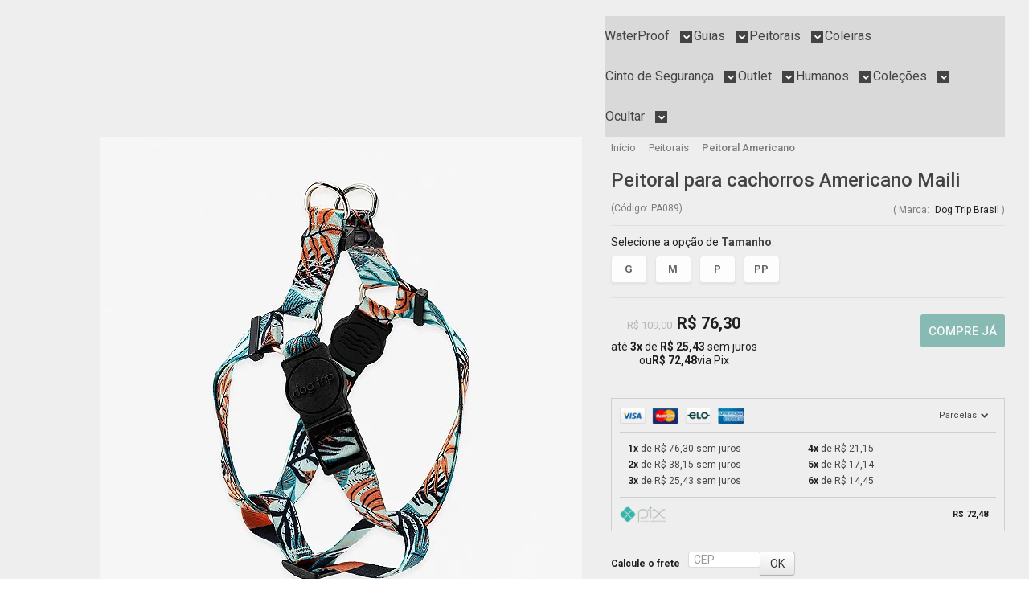

--- FILE ---
content_type: text/html; charset=utf-8
request_url: https://www.dogtripbrasil.com.br/peitoral-americano-maili-dog-trip-brasil
body_size: 32314
content:

<!DOCTYPE html>
<html lang="pt-br">
  <head>
    <meta charset="utf-8">
    <meta content='width=device-width, initial-scale=1.0, maximum-scale=2.0' name='viewport' />
    <title>Peitoral para cachorros Americano Maili - Dog Trip Brasil</title>
    <meta http-equiv="X-UA-Compatible" content="IE=edge">
    <meta name="generator" content="Loja Integrada" />

    <link rel="dns-prefetch" href="https://cdn.awsli.com.br/">
    <link rel="preconnect" href="https://cdn.awsli.com.br/">
    <link rel="preconnect" href="https://fonts.googleapis.com">
    <link rel="preconnect" href="https://fonts.gstatic.com" crossorigin>

    
  
      <meta property="og:url" content="https://www.dogtripbrasil.com.br/peitoral-americano-maili-dog-trip-brasil" />
      <meta property="og:type" content="website" />
      <meta property="og:site_name" content="Dog Trip Brasil" />
      <meta property="og:locale" content="pt_BR" />
    
  <!-- Metadata para o facebook -->
  <meta property="og:type" content="website" />
  <meta property="og:title" content="Peitoral para cachorros Americano Maili" />
  <meta property="og:image" content="https://cdn.awsli.com.br/800x800/2587/2587855/produto/245150336/peitoral-americano-089-fyokf78p1l.jpg" />
  <meta name="twitter:card" content="product" />
  
  <meta name="twitter:domain" content="www.dogtripbrasil.com.br" />
  <meta name="twitter:url" content="https://www.dogtripbrasil.com.br/peitoral-americano-maili-dog-trip-brasil?utm_source=twitter&utm_medium=twitter&utm_campaign=twitter" />
  <meta name="twitter:title" content="Peitoral para cachorros Americano Maili" />
  <meta name="twitter:description" content="Descrição O Peitoral mais prático para colocar no seu pet! O Peitoral Americano para cachorros Dog Trip Brasil é feito em poliéster resistente, o mesmo usado em cintos de segurança, super macio e confortável. Possui regulagens na região do dorso/tórax para se ajustar ao pet, 100% adaptável para cada porte. Possui também um engate na altura da cintura para prender a Guia. Fecho seguro e resistente com sistema de segurança 4 pontos. Recomendado evitar o contato com superfícies ásperas, cortantes e até mesmo mordidas do pet. Detalhes Fecho seguro e resistente com sistema de segurança 4 pontos. Segurança e resistência: feito de poliéster, o mesmo material utilizado no cinto de segurança dos carros. Borracha com logo Dog Trip Brasil feita de material atóxico. Textura macia e sedosa para dar mais conforto. Regulável para melhor ajuste e conforto do seu cachorro. Indicado para cachorros. Um engate na região da cintura para prender a Guia. Recomendado evitar o contato com superfícies ásperas, cortantes e até mesmo mordidas do pet. Estampa exclusiva. Tabela de Medidas Tamanho PP Largura da fita: 1,5cm Regulagem cintura: de 31cm até 39cm Indicado para: Chihuahua e Pinscher. Tamanho P Largura da fita: 1,5cm Regulagem cintura: de 36cm até ..." />
  <meta name="twitter:image" content="https://cdn.awsli.com.br/300x300/2587/2587855/produto/245150336/peitoral-americano-089-fyokf78p1l.jpg" />
  <meta name="twitter:label1" content="Código" />
  <meta name="twitter:data1" content="PA089" />
  <meta name="twitter:label2" content="Disponibilidade" />
  <meta name="twitter:data2" content="Disponível" />


    
  
    <script>
      setTimeout(function() {
        if (typeof removePageLoading === 'function') {
          removePageLoading();
        };
      }, 7000);
    </script>
  



    

  

    <link rel="canonical" href="https://www.dogtripbrasil.com.br/peitoral-americano-maili-dog-trip-brasil" />
  



  <meta name="description" content="Descrição O Peitoral mais prático para colocar no seu pet! O Peitoral Americano para cachorros Dog Trip Brasil é feito em poliéster resistente, o mesmo usado em cintos de segurança, super macio e confortável. Possui regulagens na região do dorso/tórax para se ajustar ao pet, 100% adaptável para cada porte. Possui também um engate na altura da cintura para prender a Guia. Fecho seguro e resistente com sistema de segurança 4 pontos. Recomendado evitar o contato com superfícies ásperas, cortantes e até mesmo mordidas do pet. Detalhes Fecho seguro e resistente com sistema de segurança 4 pontos. Segurança e resistência: feito de poliéster, o mesmo material utilizado no cinto de segurança dos carros. Borracha com logo Dog Trip Brasil feita de material atóxico. Textura macia e sedosa para dar mais conforto. Regulável para melhor ajuste e conforto do seu cachorro. Indicado para cachorros. Um engate na região da cintura para prender a Guia. Recomendado evitar o contato com superfícies ásperas, cortantes e até mesmo mordidas do pet. Estampa exclusiva. Tabela de Medidas Tamanho PP Largura da fita: 1,5cm Regulagem cintura: de 31cm até 39cm Indicado para: Chihuahua e Pinscher. Tamanho P Largura da fita: 1,5cm Regulagem cintura: de 36cm até ..." />
  <meta property="og:description" content="Descrição O Peitoral mais prático para colocar no seu pet! O Peitoral Americano para cachorros Dog Trip Brasil é feito em poliéster resistente, o mesmo usado em cintos de segurança, super macio e confortável. Possui regulagens na região do dorso/tórax para se ajustar ao pet, 100% adaptável para cada porte. Possui também um engate na altura da cintura para prender a Guia. Fecho seguro e resistente com sistema de segurança 4 pontos. Recomendado evitar o contato com superfícies ásperas, cortantes e até mesmo mordidas do pet. Detalhes Fecho seguro e resistente com sistema de segurança 4 pontos. Segurança e resistência: feito de poliéster, o mesmo material utilizado no cinto de segurança dos carros. Borracha com logo Dog Trip Brasil feita de material atóxico. Textura macia e sedosa para dar mais conforto. Regulável para melhor ajuste e conforto do seu cachorro. Indicado para cachorros. Um engate na região da cintura para prender a Guia. Recomendado evitar o contato com superfícies ásperas, cortantes e até mesmo mordidas do pet. Estampa exclusiva. Tabela de Medidas Tamanho PP Largura da fita: 1,5cm Regulagem cintura: de 31cm até 39cm Indicado para: Chihuahua e Pinscher. Tamanho P Largura da fita: 1,5cm Regulagem cintura: de 36cm até ..." />







  <meta name="robots" content="index, follow" />



    
      
        <link rel="shortcut icon" href="https://cdn.awsli.com.br/2587/2587855/favicon/logocerto-9pq8j96e1e.png" />
      
      <link rel="icon" href="https://cdn.awsli.com.br/2587/2587855/favicon/logocerto-9pq8j96e1e.png" sizes="192x192">
    
    
      <meta name="theme-color" content="#FFFFFF">
    

    
      <link rel="stylesheet" href="https://cdn.awsli.com.br/production/static/loja/estrutura/v1/css/all.min.css?v=b29f0c6" type="text/css">
    
    <!--[if lte IE 8]><link rel="stylesheet" href="https://cdn.awsli.com.br/production/static/loja/estrutura/v1/css/ie-fix.min.css" type="text/css"><![endif]-->
    <!--[if lte IE 9]><style type="text/css">.lateral-fulbanner { position: relative; }</style><![endif]-->

    
      <link rel="stylesheet" href="https://cdn.awsli.com.br/production/static/loja/estrutura/v1/css/tema-escuro.min.css?v=b29f0c6" type="text/css">
    

    
    
      <link href="https://fonts.googleapis.com/css2?family=Open%20Sans:wght@300;400;600;700&display=swap" rel="stylesheet">
    

    
      <link rel="stylesheet" href="https://cdn.awsli.com.br/production/static/loja/estrutura/v1/css/bootstrap-responsive.css?v=b29f0c6" type="text/css">
      <link rel="stylesheet" href="https://cdn.awsli.com.br/production/static/loja/estrutura/v1/css/style-responsive.css?v=b29f0c6">
    

    <link rel="stylesheet" href="/tema.css?v=20250414-124253">

    

    <script type="text/javascript">
      var LOJA_ID = 2587855;
      var MEDIA_URL = "https://cdn.awsli.com.br/";
      var API_URL_PUBLIC = 'https://api.awsli.com.br/';
      
        var CARRINHO_PRODS = [];
      
      var ENVIO_ESCOLHIDO = 0;
      var ENVIO_ESCOLHIDO_CODE = 0;
      var CONTRATO_INTERNACIONAL = false;
      var CONTRATO_BRAZIL = !CONTRATO_INTERNACIONAL;
      var IS_STORE_ASYNC = true;
      var IS_CLIENTE_ANONIMO = false;
    </script>

    

    <!-- Editor Visual -->
    

    <script>
      

      const isPreview = JSON.parse(sessionStorage.getItem('preview', true));
      if (isPreview) {
        const url = location.href
        location.search === '' && url + (location.search = '?preview=None')
      }
    </script>

    
      <script src="https://cdn.awsli.com.br/production/static/loja/estrutura/v1/js/all.min.js?v=b29f0c6"></script>
    
    <!-- HTML5 shim and Respond.js IE8 support of HTML5 elements and media queries -->
    <!--[if lt IE 9]>
      <script src="https://oss.maxcdn.com/html5shiv/3.7.2/html5shiv.min.js"></script>
      <script src="https://oss.maxcdn.com/respond/1.4.2/respond.min.js"></script>
    <![endif]-->

    <link rel="stylesheet" href="https://cdn.awsli.com.br/production/static/loja/estrutura/v1/css/slick.min.css" type="text/css">
    <script src="https://cdn.awsli.com.br/production/static/loja/estrutura/v1/js/slick.min.js?v=b29f0c6"></script>
    <link rel="stylesheet" href="https://cdn.awsli.com.br/production/static/css/jquery.fancybox.min.css" type="text/css" />
    <script src="https://cdn.awsli.com.br/production/static/js/jquery/jquery.fancybox.pack.min.js"></script>

    
    

  
  <link rel="stylesheet" href="https://cdn.awsli.com.br/production/static/loja/estrutura/v1/css/imagezoom.min.css" type="text/css">
  <script src="https://cdn.awsli.com.br/production/static/loja/estrutura/v1/js/jquery.imagezoom.min.js"></script>

  <script type="text/javascript">
    var PRODUTO_ID = '245150336';
    var URL_PRODUTO_FRETE_CALCULAR = 'https://www.dogtripbrasil.com.br/carrinho/frete';
    var variacoes = [{245150347: [9049973]}, {245150355: [9049972]}, {245150339: [9049974]}, {245150363: [9049971]}];
    var grades = [2881181];
    var imagem_grande = "https://cdn.awsli.com.br/2500x2500/2587/2587855/produto/245150336/peitoral-americano-089-fyokf78p1l.jpg";
    var produto_grades_imagens = {};
    var produto_preco_sob_consulta = false;
    var produto_preco = 76.30;
  </script>
  <script type="text/javascript" src="https://cdn.awsli.com.br/production/static/loja/estrutura/v1/js/produto.min.js?v=b29f0c6"></script>
  <script type="text/javascript" src="https://cdn.awsli.com.br/production/static/loja/estrutura/v1/js/eventos-pixel-produto.min.js?v=b29f0c6"></script>


    
      
        
      
        
      
        
      
        <!-- Global site tag (gtag.js) - Google Analytics -->
<script async src="https://www.googletagmanager.com/gtag/js?l=LIgtagDataLayer&id=G-3T4LK0MTB8"></script>
<script>
  window.LIgtagDataLayer = window.LIgtagDataLayer || [];
  function LIgtag(){LIgtagDataLayer.push(arguments);}
  LIgtag('js', new Date());

  LIgtag('set', {
    'currency': 'BRL',
    'country': 'BR'
  });
  LIgtag('config', 'G-3T4LK0MTB8');
  LIgtag('config', 'AW-674000052');

  if(window.performance) {
    var timeSincePageLoad = Math.round(performance.now());
    LIgtag('event', 'timing_complete', {
      'name': 'load',
      'time': timeSincePageLoad
    });
  }

  $(document).on('li_view_home', function(_, eventID) {
    LIgtag('event', 'view_home');
  });

  $(document).on('li_select_product', function(_, eventID, data) {
    LIgtag('event', 'select_item', data);
  });

  $(document).on('li_start_contact', function(_, eventID, value) {
    LIgtag('event', 'start_contact', {
      value
    });
  });

  $(document).on('li_view_catalog', function(_, eventID) {
    LIgtag('event', 'view_catalog');
  });

  $(document).on('li_search', function(_, eventID, search_term) {
    LIgtag('event', 'search', {
      search_term
    });
  });

  $(document).on('li_filter_products', function(_, eventID, data) {
    LIgtag('event', 'filter_products', data);
  });

  $(document).on('li_sort_products', function(_, eventID, value) {
    LIgtag('event', 'sort_products', {
      value
    });
  });

  $(document).on('li_view_product', function(_, eventID, item) {
    LIgtag('event', 'view_item', {
      items: [item]
    });
  });

  $(document).on('li_select_variation', function(_, eventID, data) {
    LIgtag('event', 'select_variation', data);
  });

  $(document).on('li_calculate_shipping', function(_, eventID, data) {
    LIgtag('event', 'calculate_shipping', {
      zipcode: data.zipcode
    });
  });

  $(document).on('li_view_cart', function(_, eventID, data) {
    LIgtag('event', 'view_cart', data);
  });

  $(document).on('li_add_to_cart', function(_, eventID, data) {
    LIgtag('event', 'add_to_cart', {
      items: data.items
    });
  });

  $(document).on('li_apply_coupon', function(_, eventID, value) {
    LIgtag('event', 'apply_coupon', {
      value
    });
  });

  $(document).on('li_change_quantity', function(_, eventID, item) {
    LIgtag('event', 'change_quantity', {
      items: [item]
    });
  });

  $(document).on('li_remove_from_cart', function(_, eventID, item) {
    LIgtag('event', 'remove_from_cart', {
      items: [item]
    });
  });

  $(document).on('li_return_home', function(_, eventID) {
    LIgtag('event', 'return_home');
  });

  $(document).on('li_view_checkout', function(_, eventID, data) {
    LIgtag('event', 'begin_checkout', data);
  });

  $(document).on('li_login', function(_, eventID) {
    LIgtag('event', 'login');
  });

  $(document).on('li_change_address', function(_, eventID, value) {
    LIgtag('event', 'change_address', {
      value
    });
  });

  $(document).on('li_change_shipping', function(_, eventID, data) {
    LIgtag('event', 'add_shipping_info', data);
  });

  $(document).on('li_change_payment', function(_, eventID, data) {
    LIgtag('event', 'add_payment_info', data);
  });

  $(document).on('li_start_purchase', function(_, eventID) {
    LIgtag('event', 'start_purchase');
  });

  $(document).on('li_checkout_error', function(_, eventID, value) {
    LIgtag('event', 'checkout_error', {
      value
    });
  });

  $(document).on('li_purchase', function(_, eventID, data) {
    LIgtag('event', 'purchase', data);

    
      LIgtag('event', 'conversion', {
        send_to: 'AW-674000052/a7VjCKTYm4cZELTZscEC',
        value: data.value,
        currency: data.currency,
        transaction_id: data.transaction_id
      });
    
  });
</script>
      
        <!-- Facebook Pixel Code -->
<script>
  !function(f,b,e,v,n,t,s)
  {if(f.fbq)return;n=f.fbq=function(){n.callMethod?
  n.callMethod.apply(n,arguments):n.queue.push(arguments)};
  if(!f._fbq)f._fbq=n;n.push=n;n.loaded=!0;n.version='2.0';
  n.queue=[];t=b.createElement(e);t.async=!0;
  t.src=v;s=b.getElementsByTagName(e)[0];
  s.parentNode.insertBefore(t,s)}(window, document,'script',
  'https://connect.facebook.net/en_US/fbevents.js');

  var has_meta_app = true,
    li_fb_user_data = {};

  try {
    var user_session_identifier = $.cookie('li_user_session_identifier');

    if (!user_session_identifier) {
      user_session_identifier = uuidv4();

      $.cookie('li_user_session_identifier', user_session_identifier, {
        path: '/'
      });
    };
  } catch (err) { }
  
  fbq('init', '1377118553662722', {
    country: 'br',
    external_id: user_session_identifier,
    ...li_fb_user_data
  }, {
    agent: 'li'
  });
  
  $(document).on('li_view_home', function(_, eventID) {
    fbq('track', 'PageView', {}, { eventID: eventID + '-PV' });
  
    fbq('trackCustom', 'ViewHome', {}, { eventID });
  });

  $(document).on('li_select_product', function(_, eventID, data) {
    var body = {
      content_ids: [data.item_sku],
      content_name: data.item_name
    };

    fbq('trackCustom', 'SelectItem', body, { eventID });
  });

  $(document).on('li_start_contact', function(_, eventID, value) {
    var body = {
      content_name: value
    };

    fbq('track', 'Contact', body, { eventID });
  });

  $(document).on('li_view_catalog', function(_, eventID) {
    fbq('track', 'PageView', {}, { eventID: eventID + '-PV' });
  
    fbq('trackCustom', 'ViewCatalog', {}, { eventID });
  });

  $(document).on('li_search', function(_, eventID, search_term) {
    var body = {
      search_string: search_term
    };

    fbq('track', 'Search', body, { eventID });
  });

  $(document).on('li_filter_products', function(_, eventID, data) {
    var body = {
      content_name: data.attribute_name + ':' + data.attribute_value
    };

    fbq('trackCustom', 'FilterProducts', body, { eventID });
  });

  $(document).on('li_sort_products', function(_, eventID, value) {
    var body = {
      content_name: value
    };

    fbq('trackCustom', 'SortProducts', body, { eventID });
  });

  $(document).on('li_view_product', function(_, eventID, item) {
    fbq('track', 'PageView', {}, { eventID: eventID + '-PV' });
  
    var body = {
      content_ids: [item.item_sku],
      content_category: item.item_category,
      content_name: item.item_name,
      content_type: item.item_type,
      currency: 'BRL',
      value: item.price
    };

    fbq('track', 'ViewContent', body, { eventID });
  });

  $(document).on('li_select_variation', function(_, eventID, data) {
    var body = {
      content_name: data.grid_name + ':' + data.variation_name
    };

    fbq('track', 'CustomizeProduct', body, { eventID });
  });

  $(document).on('li_calculate_shipping', function(_, eventID, data) {
    var body = {
      content_name: data.zipcode
    };

    fbq('trackCustom', 'CalculateShipping', body, { eventID });
  });

  $(document).on('li_view_buy_together', function(_, eventID, data) {
    var content_ids = $.map(data.items, function(item) {
      return item.item_sku;
    });

    var body = {
      content_ids,
      content_name: data.title
    };

    fbq('trackCustom', 'ViewBuyTogether', body, { eventID });
  });

  $(document).on('li_select_buy_together_variation', function(_, eventID, data) {
    var body = {
      content_name: data.grid_name + ':' + data.variation_name
    };

    fbq('track', 'CustomizeBuyTogetherProduct', body, { eventID });
  });

  $(document).on('li_view_cart', function(_, eventID, data) {
    fbq('track', 'PageView', {}, { eventID: eventID + '-PV' });
  
    var contents = $.map(data.items, function(item) {
      return {
        id: item.item_sku,
        quantity: item.quantity
      };
    });

    var body = {
      contents,
      content_type: 'product',
      currency: 'BRL',
      num_items: contents.length,
      value: data.value
    };

    fbq('trackCustom', 'ViewCart', body, { eventID });
  });

  $(document).on('li_add_to_cart', function(_, eventID, data) {
    var value = 0;

    var contents = $.map(data.items, function(item) {
      value += item.price * item.quantity;

      return {
        id: item.item_sku,
        quantity: item.quantity
      };
    });

    var body = {
      contents,
      content_type: 'product',
      currency: 'BRL',
      value
    };

    fbq('track', 'AddToCart', body, { eventID });
  });

  $(document).on('li_apply_coupon', function(_, eventID, value) {
    var body = {
      content_name: value
    };

    fbq('trackCustom', 'ApplyCoupon', body, { eventID });
  });

  $(document).on('li_change_quantity', function(_, eventID, item) {
    var body = {
      contents: [
        {
          id: item.item_id,
          quantity: item.quantity
        }
      ]
    };

    fbq('trackCustom', 'ChangeQuantity', body, { eventID });
  });

  $(document).on('li_remove_from_cart', function(_, eventID, item) {
    var body = {
      content_ids: [item.item_id]
    };

    fbq('trackCustom', 'RemoveFromCart', body, { eventID });
  });

  $(document).on('li_return_home', function(_, eventID) {
    fbq('trackCustom', 'ReturnHome', {}, { eventID });
  });

  $(document).on('li_view_checkout', function(_, eventID, data) {
    fbq('track', 'PageView', {}, { eventID: eventID + '-PV' });
  
    var contents = $.map(data.items, function(item) {
      return {
        id: item.item_sku,
        quantity: item.quantity
      };
    });

    var body = {
      contents,
      content_type: 'product',
      currency: 'BRL',
      num_items: contents.length,
      value: data.value
    };

    fbq('track', 'InitiateCheckout', body, { eventID });
  });

  $(document).on('li_login', function(_, eventID) {
    fbq('track', 'PageView', {}, { eventID: eventID + '-PV' });

    fbq('trackCustom', 'Login', {}, { eventID });
  });

  $(document).on('li_change_address', function(_, eventID, value) {
    var body = {
      content_name: value
    };

    fbq('trackCustom', 'ChangeAddress', body, { eventID });
  });

  $(document).on('li_change_shipping', function(_, eventID, data) {
    var contents = $.map(data.items, function(item) {
      return {
        id: item.item_sku,
        quantity: item.quantity
      };
    });

    var body = {
      contents,
      content_name: data.shipping_tier
    };

    fbq('trackCustom', 'AddShippingInfo', body, { eventID });
  });

  $(document).on('li_change_payment', function(_, eventID, data) {
    var contents = $.map(data.items, function(item) {
      return {
        id: item.item_sku,
        quantity: item.quantity
      };
    });

    var body = {
      contents,
      content_name: data.payment_type
    };

    fbq('track', 'AddPaymentInfo', body, { eventID });
  });

  $(document).on('li_start_purchase', function(_, eventID) {
    fbq('trackCustom', 'StartPurchase', {}, { eventID });
  });

  $(document).on('li_checkout_error', function(_, eventID, value) {
    var body = {
      content_name: value
    };

    fbq('trackCustom', 'CheckoutError', body, { eventID });
  });

  $(document).on('li_purchase', function(_, eventID, data) {
    var contents = $.map(data.items, function(item) {
      return {
        id: item.item_sku,
        quantity: item.quantity
      };
    });

    var body = {
      contents,
      content_type: 'product',
      currency: 'BRL',
      num_items: contents.length,
      value: data.total_value,
      order_id: data.transaction_id
    };

    fbq('track', 'Purchase', body, { eventID });
  });
  
  $(document).on('li_view_page', function(_, eventID) {
    fbq('track', 'PageView', {}, { eventID: eventID + '-PV' });
  });

  $(document).on('li_view_purchase', function(_, eventID) {
    fbq('track', 'PageView', {}, { eventID: eventID + '-PV' });
  });

  $(document).on('li_view_wishlist', function(_, eventID) {
    fbq('track', 'PageView', {}, { eventID: eventID + '-PV' });
  });

  $(document).on('li_view_orders', function(_, eventID) {
    fbq('track', 'PageView', {}, { eventID: eventID + '-PV' });
  });

  $(document).on('li_view_account', function(_, eventID) {
    fbq('track', 'PageView', {}, { eventID: eventID + '-PV' });
  });

  $(document).on('li_view_others', function(_, eventID) {
    fbq('track', 'PageView', {}, { eventID: eventID + '-PV' });
  });
</script>
<noscript>
  <img height="1" width="1" style="display:none" 
       src="https://www.facebook.com/tr?id=1377118553662722&ev=PageView&noscript=1"/>
</noscript>
<!-- End Facebook Pixel Code -->
      
    

    
<script>
  var url = '/_events/api/setEvent';

  var sendMetrics = function(event, user = {}) {
    var unique_identifier = uuidv4();

    try {
      var data = {
        request: {
          id: unique_identifier,
          environment: 'production'
        },
        store: {
          id: 2587855,
          name: 'Dog Trip Brasil',
          test_account: false,
          has_meta_app: window.has_meta_app ?? false,
          li_search: true
        },
        device: {
          is_mobile: /Mobi/.test(window.navigator.userAgent),
          user_agent: window.navigator.userAgent,
          ip: '###device_ip###'
        },
        page: {
          host: window.location.hostname,
          path: window.location.pathname,
          search: window.location.search,
          type: 'product',
          title: document.title,
          referrer: document.referrer
        },
        timestamp: '###server_timestamp###',
        user_timestamp: new Date().toISOString(),
        event,
        origin: 'store'
      };

      if (window.performance) {
        var [timing] = window.performance.getEntriesByType('navigation');

        data['time'] = {
          server_response: Math.round(timing.responseStart - timing.requestStart)
        };
      }

      var _user = {},
          user_email_cookie = $.cookie('user_email'),
          user_data_cookie = $.cookie('LI-UserData');

      if (user_email_cookie) {
        var user_email = decodeURIComponent(user_email_cookie);

        _user['email'] = user_email;
      }

      if (user_data_cookie) {
        var user_data = JSON.parse(user_data_cookie);

        _user['logged'] = user_data.logged;
        _user['id'] = user_data.id ?? undefined;
      }

      $.each(user, function(key, value) {
        _user[key] = value;
      });

      if (!$.isEmptyObject(_user)) {
        data['user'] = _user;
      }

      try {
        var session_identifier = $.cookie('li_session_identifier');

        if (!session_identifier) {
          session_identifier = uuidv4();
        };

        var expiration_date = new Date();

        expiration_date.setTime(expiration_date.getTime() + (30 * 60 * 1000)); // 30 minutos

        $.cookie('li_session_identifier', session_identifier, {
          expires: expiration_date,
          path: '/'
        });

        data['session'] = {
          id: session_identifier
        };
      } catch (err) { }

      try {
        var user_session_identifier = $.cookie('li_user_session_identifier');

        if (!user_session_identifier) {
          user_session_identifier = uuidv4();

          $.cookie('li_user_session_identifier', user_session_identifier, {
            path: '/'
          });
        };

        data['user_session'] = {
          id: user_session_identifier
        };
      } catch (err) { }

      var _cookies = {},
          fbc = $.cookie('_fbc'),
          fbp = $.cookie('_fbp');

      if (fbc) {
        _cookies['fbc'] = fbc;
      }

      if (fbp) {
        _cookies['fbp'] = fbp;
      }

      if (!$.isEmptyObject(_cookies)) {
        data['session']['cookies'] = _cookies;
      }

      try {
        var ab_test_cookie = $.cookie('li_ab_test_running');

        if (ab_test_cookie) {
          var ab_test = JSON.parse(atob(ab_test_cookie));

          if (ab_test.length) {
            data['store']['ab_test'] = ab_test;
          }
        }
      } catch (err) { }

      var _utm = {};

      $.each(sessionStorage, function(key, value) {
        if (key.startsWith('utm_')) {
          var name = key.split('_')[1];

          _utm[name] = value;
        }
      });

      if (!$.isEmptyObject(_utm)) {
        data['session']['utm'] = _utm;
      }

      var controller = new AbortController();

      setTimeout(function() {
        controller.abort();
      }, 5000);

      fetch(url, {
        keepalive: true,
        method: 'POST',
        headers: {
          'Content-Type': 'application/json'
        },
        body: JSON.stringify({ data }),
        signal: controller.signal
      });
    } catch (err) { }

    return unique_identifier;
  }
</script>

    
<script>
  (function() {
    var initABTestHandler = function() {
      try {
        if ($.cookie('li_ab_test_running')) {
          return
        };
        var running_tests = [];

        
        
        
        

        var running_tests_to_cookie = JSON.stringify(running_tests);
        running_tests_to_cookie = btoa(running_tests_to_cookie);
        $.cookie('li_ab_test_running', running_tests_to_cookie, {
          path: '/'
        });

        
        if (running_tests.length > 0) {
          setTimeout(function() {
            $.ajax({
              url: "/conta/status"
            });
          }, 500);
        };

      } catch (err) { }
    }
    setTimeout(initABTestHandler, 500);
  }());
</script>

    
<script>
  $(function() {
    // Clicar em um produto
    $('.listagem-item').click(function() {
      var row, column;

      var $list = $(this).closest('[data-produtos-linha]'),
          index = $(this).closest('li').index();

      if($list.find('.listagem-linha').length === 1) {
        var productsPerRow = $list.data('produtos-linha');

        row = Math.floor(index / productsPerRow) + 1;
        column = (index % productsPerRow) + 1;
      } else {
        row = $(this).closest('.listagem-linha').index() + 1;
        column = index + 1;
      }

      var body = {
        item_id: $(this).attr('data-id'),
        item_sku: $(this).find('.produto-sku').text(),
        item_name: $(this).find('.nome-produto').text().trim(),
        item_row: row,
        item_column: column
      };

      var eventID = sendMetrics({
        type: 'event',
        name: 'select_product',
        data: body
      });

      $(document).trigger('li_select_product', [eventID, body]);
    });

    // Clicar no "Fale Conosco"
    $('#modalContato').on('show', function() {
      var value = 'Fale Conosco';

      var eventID = sendMetrics({
        type: 'event',
        name: 'start_contact',
        data: { text: value }
      });

      $(document).trigger('li_start_contact', [eventID, value]);
    });

    // Clicar no WhatsApp
    $('.li-whatsapp a').click(function() {
      var value = 'WhatsApp';

      var eventID = sendMetrics({
        type: 'event',
        name: 'start_contact',
        data: { text: value }
      });

      $(document).trigger('li_start_contact', [eventID, value]);
    });

    
      // Visualizar o produto
      var body = {
        item_id: '245150336',
        item_sku: 'PA089',
        item_name: 'Peitoral para cachorros Americano Maili',
        item_category: 'Peitoral Americano',
        item_type: 'product_group',
        
          full_price: 109.00,
          promotional_price: 76.30,
          price: 76.30,
        
        quantity: 1
      };

      var params = new URLSearchParams(window.location.search),
          recommendation_shelf = null,
          recommendation = {};

      if (
        params.has('recomendacao_id') &&
        params.has('email_ref') &&
        params.has('produtos_recomendados')
      ) {
        recommendation['email'] = {
          id: params.get('recomendacao_id'),
          email_id: params.get('email_ref'),
          products: $.map(params.get('produtos_recomendados').split(','), function(value) {
            return parseInt(value)
          })
        };
      }

      if (recommendation_shelf) {
        recommendation['shelf'] = recommendation_shelf;
      }

      if (!$.isEmptyObject(recommendation)) {
        body['recommendation'] = recommendation;
      }

      var eventID = sendMetrics({
        type: 'pageview',
        name: 'view_product',
        data: body
      });

      $(document).trigger('li_view_product', [eventID, body]);

      // Calcular frete
      $('#formCalcularCep').submit(function() {
        $(document).ajaxSuccess(function(event, xhr, settings) {
          try {
            var url = new URL(settings.url);

            if(url.pathname !== '/carrinho/frete') return;

            var data = xhr.responseJSON;

            if(data.error) return;

            var params = url.searchParams;

            var body = {
              zipcode: params.get('cep'),
              deliveries: $.map(data, function(delivery) {
                if(delivery.msgErro) return;

                return {
                  id: delivery.id,
                  name: delivery.name,
                  price: delivery.price,
                  delivery_time: delivery.deliveryTime
                };
              })
            };

            var eventID = sendMetrics({
              type: 'event',
              name: 'calculate_shipping',
              data: body
            });

            $(document).trigger('li_calculate_shipping', [eventID, body]);

            $(document).off('ajaxSuccess');
          } catch(error) {}
        });
      });

      // Visualizar compre junto
      $(document).on('buy_together_ready', function() {
        var $buyTogether = $('.compre-junto');

        var observer = new IntersectionObserver(function(entries) {
          entries.forEach(function(entry) {
            if(entry.isIntersecting) {
              var body = {
                title: $buyTogether.find('.compre-junto__titulo').text(),
                id: $buyTogether.data('id'),
                items: $buyTogether.find('.compre-junto__produto').map(function() {
                  var $product = $(this);

                  return {
                    item_id: $product.attr('data-id'),
                    item_sku: $product.attr('data-code'),
                    item_name: $product.find('.compre-junto__nome').text(),
                    full_price: $product.find('.compre-junto__preco--regular').data('price') || null,
                    promotional_price: $product.find('.compre-junto__preco--promocional').data('price') || null
                  };
                }).get()
              };

              var eventID = sendMetrics({
                type: 'event',
                name: 'view_buy_together',
                data: body
              });

              $(document).trigger('li_view_buy_together', [eventID, body]);

              observer.disconnect();
            }
          });
        }, { threshold: 1.0 });

        observer.observe($buyTogether.get(0));

        $('.compre-junto__atributo--grade').click(function(event) {
          if(!event.originalEvent) return;

          var body = {
            grid_name: $(this).closest('.compre-junto__atributos').data('grid'),
            variation_name: $(this).data('variation')
          };

          var eventID = sendMetrics({
            type: 'event',
            name: 'select_buy_together_variation',
            data: body
          });

          $(document).trigger('li_select_buy_together_variation', [eventID, body]);
        });

        $('.compre-junto__atributo--lista').change(function(event) {
          if(!event.originalEvent) return;

          var $selectedOption = $(this).find('option:selected');

          if(!$selectedOption.is('[value]')) return;

          var body = {
            grid_name: $(this).closest('.compre-junto__atributos').data('grid'),
            variation_name: $selectedOption.text()
          };

          var eventID = sendMetrics({
            type: 'event',
            name: 'select_buy_together_variation',
            data: body
          });

          $(document).trigger('li_select_buy_together_variation', [eventID, body]);
        });
      });

      // Selecionar uma variação
      $('.atributo-item').click(function(event) {
        if(!event.originalEvent) return;

        var body = {
          grid_name: $(this).data('grade-nome'),
          variation_name: $(this).data('variacao-nome')
        };

        var eventID = sendMetrics({
          type: 'event',
          name: 'select_variation',
          data: body
        });

        $(document).trigger('li_select_variation', [eventID, body]);
      });
    
  });
</script>


    

    
      
        <link href="//cdn.awsli.com.br/temasv2/4392/__theme_custom.css?v=1753453424" rel="stylesheet" type="text/css">
<script src="//cdn.awsli.com.br/temasv2/4392/__theme_custom.js?v=1753453424"></script>
      
    

    

    
      
        <script defer async src="https://analytics.tiktok.com/i18n/pixel/sdk.js?sdkid=CH3VE3JC77U43FMF2G3G"></script>
      

      
        <script type="text/javascript">
          !function (w, d, t) {
            w.TiktokAnalyticsObject=t;
            var ttq=w[t]=w[t]||[];
            ttq.methods=["page","track","identify","instances","debug","on","off","once","ready","alias","group","enableCookie","disableCookie"];
            ttq.setAndDefer=function(t,e){
              t[e]=function(){
                t.push([e].concat(Array.prototype.slice.call(arguments,0)))
              }
            }
            for(var i=0;i<ttq.methods.length;i++)
              ttq.setAndDefer(ttq,ttq.methods[i]);
          }(window, document, 'ttq');

          window.LI_TIKTOK_PIXEL_ENABLED = true;
        </script>
      

      
    

    
  <link rel="manifest" href="/manifest.json" />




  </head>
  <body class="pagina-produto produto-245150336 tema-transparente  ">
    <div id="fb-root"></div>
    
  
    <div id="full-page-loading">
      <div class="conteiner" style="height: 100%;">
        <div class="loading-placeholder-content">
          <div class="loading-placeholder-effect loading-placeholder-header"></div>
          <div class="loading-placeholder-effect loading-placeholder-body"></div>
        </div>
      </div>
      <script>
        var is_full_page_loading = true;
        function removePageLoading() {
          if (is_full_page_loading) {
            try {
              $('#full-page-loading').remove();
            } catch(e) {}
            try {
              var div_loading = document.getElementById('full-page-loading');
              if (div_loading) {
                div_loading.remove();
              };
            } catch(e) {}
            is_full_page_loading = false;
          };
        };
        $(function() {
          setTimeout(function() {
            removePageLoading();
          }, 1);
        });
      </script>
      <style>
        #full-page-loading { position: fixed; z-index: 9999999; margin: auto; top: 0; left: 0; bottom: 0; right: 0; }
        #full-page-loading:before { content: ''; display: block; position: fixed; top: 0; left: 0; width: 100%; height: 100%; background: rgba(255, 255, 255, .98); background: radial-gradient(rgba(255, 255, 255, .99), rgba(255, 255, 255, .98)); }
        .loading-placeholder-content { height: 100%; display: flex; flex-direction: column; position: relative; z-index: 1; }
        .loading-placeholder-effect { background-color: #F9F9F9; border-radius: 5px; width: 100%; animation: pulse-loading 1.5s cubic-bezier(0.4, 0, 0.6, 1) infinite; }
        .loading-placeholder-content .loading-placeholder-body { flex-grow: 1; margin-bottom: 30px; }
        .loading-placeholder-content .loading-placeholder-header { height: 20%; min-height: 100px; max-height: 200px; margin: 30px 0; }
        @keyframes pulse-loading{50%{opacity:.3}}
      </style>
    </div>
  



    
      
        


<div class="barra-inicial fundo-secundario">
  <div class="conteiner">
    <div class="row-fluid">
      <div class="lista-redes span3 hidden-phone">
        
          <ul>
            
              <li>
                <a href="https://facebook.com/DogTripBr/" target="_blank" aria-label="Siga nos no Facebook"><i class="icon-facebook"></i></a>
              </li>
            
            
            
            
              <li>
                <a href="https://youtube.com.br/@dogtripbrasil" target="_blank" aria-label="Siga nos no Youtube"><i class="icon-youtube"></i></a>
              </li>
            
            
              <li>
                <a href="https://instagram.com/dogtripbr" target="_blank" aria-label="Siga nos no Instagram"><i class="icon-instagram"></i></a>
              </li>
            
            
            
          </ul>
        
      </div>
      <div class="canais-contato span9">
        <ul>
          <li class="hidden-phone">
            <a href="#modalContato" data-toggle="modal" data-target="#modalContato">
              <i class="icon-comment"></i>
              Fale Conosco
            </a>
          </li>
          
            <li>
              <span>
                <i class="icon-phone"></i>Telefone: (11) 96509-0401
              </span>
            </li>
          
          
          
        </ul>
      </div>
    </div>
  </div>
</div>

      
    

    <div class="conteiner-principal">
      
        
          
<div id="cabecalho">

  <div class="atalhos-mobile visible-phone fundo-secundario borda-principal">
    <ul>

      <li><a href="https://www.dogtripbrasil.com.br/" class="icon-home"> </a></li>
      
      <li class="fundo-principal"><a href="https://www.dogtripbrasil.com.br/carrinho/index" class="icon-shopping-cart"> </a></li>
      
      
        <li class="menu-user-logged" style="display: none;"><a href="https://www.dogtripbrasil.com.br/conta/logout" class="icon-signout menu-user-logout"> </a></li>
      
      
      <li><a href="https://www.dogtripbrasil.com.br/conta/index" class="icon-user"> </a></li>
      
      <li class="vazia"><span>&nbsp;</span></li>

    </ul>
  </div>

  <div class="conteiner">
    <div class="row-fluid">
      <div class="span3">
        <h2 class="logo cor-secundaria">
          <a href="https://www.dogtripbrasil.com.br/" title="Dog Trip Brasil">
            
            <img src="https://cdn.awsli.com.br/400x300/2587/2587855/logo/dog-trip-brasil-logo-orb16e4ebr.png" alt="Dog Trip Brasil" />
            
          </a>
        </h2>


      </div>

      <div class="conteudo-topo span9">
        <div class="superior row-fluid hidden-phone">
          <div class="span8">
            
              
                <div class="btn-group menu-user-logged" style="display: none;">
                  <a href="https://www.dogtripbrasil.com.br/conta/index" class="botao secundario pequeno dropdown-toggle" data-toggle="dropdown">
                    Olá, <span class="menu-user-name"></span>
                    <span class="icon-chevron-down"></span>
                  </a>
                  <ul class="dropdown-menu">
                    <li>
                      <a href="https://www.dogtripbrasil.com.br/conta/index" title="Minha conta">Minha conta</a>
                    </li>
                    
                      <li>
                        <a href="https://www.dogtripbrasil.com.br/conta/pedido/listar" title="Minha conta">Meus pedidos</a>
                      </li>
                    
                    <li>
                      <a href="https://www.dogtripbrasil.com.br/conta/favorito/listar" title="Meus favoritos">Meus favoritos</a>
                    </li>
                    <li>
                      <a href="https://www.dogtripbrasil.com.br/conta/logout" title="Sair" class="menu-user-logout">Sair</a>
                    </li>
                  </ul>
                </div>
              
              
                <a href="https://www.dogtripbrasil.com.br/conta/login" class="bem-vindo cor-secundaria menu-user-welcome">
                  Bem-vindo, <span class="cor-principal">identifique-se</span> para fazer pedidos
                </a>
              
            
          </div>
          <div class="span4">
            <ul class="acoes-conta borda-alpha">
              
                <li>
                  <i class="icon-list fundo-principal"></i>
                  <a href="https://www.dogtripbrasil.com.br/conta/pedido/listar" class="cor-secundaria">Meus Pedidos</a>
                </li>
              
              
                <li>
                  <i class="icon-user fundo-principal"></i>
                  <a href="https://www.dogtripbrasil.com.br/conta/index" class="cor-secundaria">Minha Conta</a>
                </li>
              
            </ul>
          </div>
        </div>

        <div class="inferior row-fluid ">
          <div class="span8 busca-mobile">
            <a href="javascript:;" class="atalho-menu visible-phone icon-th botao principal"> </a>

            <div class="busca borda-alpha">
              <form id="form-buscar" action="/buscar" method="get">
                <input id="auto-complete" type="text" name="q" placeholder="Digite o que você procura" value="" autocomplete="off" maxlength="255" />
                <button class="botao botao-busca icon-search fundo-secundario" aria-label="Buscar"></button>
              </form>
            </div>

          </div>

          
            <div class="span4 hidden-phone">
              

  <div class="carrinho vazio">
    
      <a href="https://www.dogtripbrasil.com.br/carrinho/index">
        <i class="icon-shopping-cart fundo-principal"></i>
        <strong class="qtd-carrinho titulo cor-secundaria" style="display: none;">0</strong>
        <span style="display: none;">
          
            <b class="titulo cor-secundaria"><span>Meu Carrinho</span></b>
          
          <span class="cor-secundaria">Produtos adicionados</span>
        </span>
        
          <span class="titulo cor-secundaria vazio-text">Carrinho vazio</span>
        
      </a>
    
    <div class="carrinho-interno-ajax"></div>
  </div>
  
<div class="minicart-placeholder" style="display: none;">
  <div class="carrinho-interno borda-principal">
    <ul>
      <li class="minicart-item-modelo">
        
          <div class="preco-produto com-promocao destaque-preco ">
            <div>
              <s class="preco-venda">
                R$ --PRODUTO_PRECO_DE--
              </s>
              <strong class="preco-promocional cor-principal">
                R$ --PRODUTO_PRECO_POR--
              </strong>
            </div>
          </div>
        
        <a data-href="--PRODUTO_URL--" class="imagem-produto">
          <img data-src="https://cdn.awsli.com.br/64x64/--PRODUTO_IMAGEM--" alt="--PRODUTO_NOME--" />
        </a>
        <a data-href="--PRODUTO_URL--" class="nome-produto cor-secundaria">
          --PRODUTO_NOME--
        </a>
        <div class="produto-sku hide">--PRODUTO_SKU--</div>
      </li>
    </ul>
    <div class="carrinho-rodape">
      <span class="carrinho-info">
        
          <i>--CARRINHO_QUANTIDADE-- produto no carrinho</i>
        
        
          
            <span class="carrino-total">
              Total: <strong class="titulo cor-principal">R$ --CARRINHO_TOTAL_ITENS--</strong>
            </span>
          
        
      </span>
      <a href="https://www.dogtripbrasil.com.br/carrinho/index" class="botao principal">
        
          <i class="icon-shopping-cart"></i>Ir para o carrinho
        
      </a>
    </div>
  </div>
</div>



            </div>
          
        </div>

      </div>
    </div>
    


  
    
      
<div class="menu superior">
  <ul class="nivel-um">
    


    


    
      <li class="categoria-id-23224736 com-filho borda-principal">
        <a href="https://www.dogtripbrasil.com.br/coleira-guia-e-peitoral-para-cachorro-impermeavel" title="WaterProof">
          <strong class="titulo cor-secundaria">WaterProof</strong>
          
            <i class="icon-chevron-down fundo-secundario"></i>
          
        </a>
        
          <ul class="nivel-dois borda-alpha">
            

  <li class="categoria-id-23224737 ">
    <a href="https://www.dogtripbrasil.com.br/coleira-para-cachorro-impermeavel" title="Coleira WaterProof">
      
      Coleira WaterProof
    </a>
    
  </li>

  <li class="categoria-id-23224740 ">
    <a href="https://www.dogtripbrasil.com.br/guia-para-cachorro-impermeavel" title="Guia WaterProof">
      
      Guia WaterProof
    </a>
    
  </li>

  <li class="categoria-id-23224742 ">
    <a href="https://www.dogtripbrasil.com.br/peitoral-para-cachorro-impermeavel" title="Peitoral Americano WaterProof">
      
      Peitoral Americano WaterProof
    </a>
    
  </li>


          </ul>
        
      </li>
    
      <li class="categoria-id-19603237 com-filho borda-principal">
        <a href="https://www.dogtripbrasil.com.br/guias" title="Guias">
          <strong class="titulo cor-secundaria">Guias</strong>
          
            <i class="icon-chevron-down fundo-secundario"></i>
          
        </a>
        
          <ul class="nivel-dois borda-alpha">
            

  <li class="categoria-id-20288078 com-filho">
    <a href="https://www.dogtripbrasil.com.br/as-mais-vendidas" title="As mais vendidas">
      
        <i class="icon-chevron-right fundo-secundario"></i>
      
      As mais vendidas
    </a>
    
      <ul class="nivel-tres">
        
          

  <li class="categoria-id-19603295 ">
    <a href="https://www.dogtripbrasil.com.br/guia-longa-2-metros" title="Guia Longa 2 Metros">
      
      Guia Longa 2 Metros
    </a>
    
  </li>

  <li class="categoria-id-19603291 ">
    <a href="https://www.dogtripbrasil.com.br/guia-maos-livres" title="Guia Mãos Livres">
      
      Guia Mãos Livres
    </a>
    
  </li>

  <li class="categoria-id-19603281 ">
    <a href="https://www.dogtripbrasil.com.br/guia-premium" title="Guia Padrão">
      
      Guia Padrão
    </a>
    
  </li>


        
      </ul>
    
  </li>

  <li class="categoria-id-19607643 com-filho">
    <a href="https://www.dogtripbrasil.com.br/guia-de-corda" title="Guia de Corda">
      
        <i class="icon-chevron-right fundo-secundario"></i>
      
      Guia de Corda
    </a>
    
      <ul class="nivel-tres">
        
          

  <li class="categoria-id-19607645 ">
    <a href="https://www.dogtripbrasil.com.br/guia-de-corda-2-metros" title="Guia de Corda 2 Metros">
      
      Guia de Corda 2 Metros
    </a>
    
  </li>

  <li class="categoria-id-20288084 ">
    <a href="https://www.dogtripbrasil.com.br/guia-de-corda-" title="Guia de Corda Padrão">
      
      Guia de Corda Padrão
    </a>
    
  </li>


        
      </ul>
    
  </li>

  <li class="categoria-id-19603309 ">
    <a href="https://www.dogtripbrasil.com.br/guia-dupla" title="Guia Dupla">
      
      Guia Dupla
    </a>
    
  </li>

  <li class="categoria-id-19603312 ">
    <a href="https://www.dogtripbrasil.com.br/guia-hold-on" title="Guia Hold On">
      
      Guia Hold On
    </a>
    
  </li>

  <li class="categoria-id-19603298 ">
    <a href="https://www.dogtripbrasil.com.br/guia-ultra-longa-10-metros" title="Guia Longa 10 Metros">
      
      Guia Longa 10 Metros
    </a>
    
  </li>

  <li class="categoria-id-19603296 ">
    <a href="https://www.dogtripbrasil.com.br/guia-super-longa-5-metros" title="Guia Longa 5 Metros">
      
      Guia Longa 5 Metros
    </a>
    
  </li>

  <li class="categoria-id-19603301 ">
    <a href="https://www.dogtripbrasil.com.br/guia-regulavel" title="Guia Regulável">
      
      Guia Regulável
    </a>
    
  </li>


          </ul>
        
      </li>
    
      <li class="categoria-id-19603317 com-filho borda-principal">
        <a href="https://www.dogtripbrasil.com.br/peitoral-para-cachorro" title="Peitorais">
          <strong class="titulo cor-secundaria">Peitorais</strong>
          
            <i class="icon-chevron-down fundo-secundario"></i>
          
        </a>
        
          <ul class="nivel-dois borda-alpha">
            

  <li class="categoria-id-19603324 ">
    <a href="https://www.dogtripbrasil.com.br/peitoral-americano-para-cachorro" title="Peitoral Americano">
      
      Peitoral Americano
    </a>
    
  </li>

  <li class="categoria-id-19603323 ">
    <a href="https://www.dogtripbrasil.com.br/peitoral-anti-puxao-para-cachorro" title="Peitoral Antipuxão">
      
      Peitoral Antipuxão
    </a>
    
  </li>

  <li class="categoria-id-19603319 ">
    <a href="https://www.dogtripbrasil.com.br/coleira-peitoral-h-para-cachorro" title="Peitoral H">
      
      Peitoral H
    </a>
    
  </li>

  <li class="categoria-id-19603320 ">
    <a href="https://www.dogtripbrasil.com.br/peitoral-para-cachorro-h-smart" title="Peitoral H Smart">
      
      Peitoral H Smart
    </a>
    
  </li>


          </ul>
        
      </li>
    
      <li class="categoria-id-23203536  borda-principal">
        <a href="https://www.dogtripbrasil.com.br/coleiras-novas" title="Coleiras">
          <strong class="titulo cor-secundaria">Coleiras</strong>
          
        </a>
        
      </li>
    
      <li class="categoria-id-19603330 com-filho borda-principal">
        <a href="https://www.dogtripbrasil.com.br/cinto-de-seguranca" title="Cinto de Segurança">
          <strong class="titulo cor-secundaria">Cinto de Segurança</strong>
          
            <i class="icon-chevron-down fundo-secundario"></i>
          
        </a>
        
          <ul class="nivel-dois borda-alpha">
            

  <li class="categoria-id-19603331 ">
    <a href="https://www.dogtripbrasil.com.br/cinto-de-seguranca-" title="Cinto de Segurança">
      
      Cinto de Segurança
    </a>
    
  </li>

  <li class="categoria-id-19603332 ">
    <a href="https://www.dogtripbrasil.com.br/cinto-de-seguranca-duplo" title="Cinto de Segurança Duplo">
      
      Cinto de Segurança Duplo
    </a>
    
  </li>


          </ul>
        
      </li>
    
      <li class="categoria-id-19618982 com-filho borda-principal">
        <a href="https://www.dogtripbrasil.com.br/outlet" title="Outlet">
          <strong class="titulo cor-secundaria">Outlet</strong>
          
            <i class="icon-chevron-down fundo-secundario"></i>
          
        </a>
        
          <ul class="nivel-dois borda-alpha">
            

  <li class="categoria-id-19619099 ">
    <a href="https://www.dogtripbrasil.com.br/coleira-premium-" title="Coleira Padrão">
      
      Coleira Padrão
    </a>
    
  </li>

  <li class="categoria-id-19619101 ">
    <a href="https://www.dogtripbrasil.com.br/guia-longa-2-metros-" title="Guia Longa 2 Metros">
      
      Guia Longa 2 Metros
    </a>
    
  </li>

  <li class="categoria-id-19618995 ">
    <a href="https://www.dogtripbrasil.com.br/guia-premium-" title="Guia Padrão">
      
      Guia Padrão
    </a>
    
  </li>

  <li class="categoria-id-19619098 ">
    <a href="https://www.dogtripbrasil.com.br/peitoral-americano-" title="Peitoral Americano">
      
      Peitoral Americano
    </a>
    
  </li>

  <li class="categoria-id-19619090 ">
    <a href="https://www.dogtripbrasil.com.br/peitoral-antipuxao-" title="Peitoral Antipuxão">
      
      Peitoral Antipuxão
    </a>
    
  </li>

  <li class="categoria-id-19619066 ">
    <a href="https://www.dogtripbrasil.com.br/peitoral-h-19619066" title="Peitoral H">
      
      Peitoral H
    </a>
    
  </li>


          </ul>
        
      </li>
    
      <li class="categoria-id-19603333 com-filho borda-principal">
        <a href="https://www.dogtripbrasil.com.br/humanos" title="Humanos">
          <strong class="titulo cor-secundaria">Humanos</strong>
          
            <i class="icon-chevron-down fundo-secundario"></i>
          
        </a>
        
          <ul class="nivel-dois borda-alpha">
            

  <li class="categoria-id-19603336 ">
    <a href="https://www.dogtripbrasil.com.br/bag" title="Bag">
      
      Bag
    </a>
    
  </li>

  <li class="categoria-id-19603342 ">
    <a href="https://www.dogtripbrasil.com.br/chaveiro-basic" title="Chaveiro">
      
      Chaveiro
    </a>
    
  </li>

  <li class="categoria-id-19603340 ">
    <a href="https://www.dogtripbrasil.com.br/mochila" title="Mochila">
      
      Mochila
    </a>
    
  </li>

  <li class="categoria-id-19603339 ">
    <a href="https://www.dogtripbrasil.com.br/pochete" title="Pochete">
      
      Pochete
    </a>
    
  </li>


          </ul>
        
      </li>
    
      <li class="categoria-id-22064057 com-filho borda-principal">
        <a href="https://www.dogtripbrasil.com.br/estampas" title="Coleções">
          <strong class="titulo cor-secundaria">Coleções</strong>
          
            <i class="icon-chevron-down fundo-secundario"></i>
          
        </a>
        
          <ul class="nivel-dois borda-alpha">
            

  <li class="categoria-id-22043211 com-filho">
    <a href="https://www.dogtripbrasil.com.br/classic" title="Classic">
      
        <i class="icon-chevron-right fundo-secundario"></i>
      
      Classic
    </a>
    
      <ul class="nivel-tres">
        
          

  <li class="categoria-id-23008761 ">
    <a href="https://www.dogtripbrasil.com.br/alba-23008761" title="Alba">
      
      Alba
    </a>
    
  </li>

  <li class="categoria-id-23006093 ">
    <a href="https://www.dogtripbrasil.com.br/aqua" title="Aqua">
      
      Aqua
    </a>
    
  </li>

  <li class="categoria-id-23008718 ">
    <a href="https://www.dogtripbrasil.com.br/blip" title="Blip">
      
      Blip
    </a>
    
  </li>

  <li class="categoria-id-23006098 ">
    <a href="https://www.dogtripbrasil.com.br/blue" title="Blue">
      
      Blue
    </a>
    
  </li>

  <li class="categoria-id-23006094 ">
    <a href="https://www.dogtripbrasil.com.br/blum" title="Blum">
      
      Blum
    </a>
    
  </li>

  <li class="categoria-id-23008719 ">
    <a href="https://www.dogtripbrasil.com.br/joli" title="Joli">
      
      Joli
    </a>
    
  </li>

  <li class="categoria-id-23005862 ">
    <a href="https://www.dogtripbrasil.com.br/kona-allblack" title="Kona">
      
      Kona
    </a>
    
  </li>

  <li class="categoria-id-23006096 ">
    <a href="https://www.dogtripbrasil.com.br/mist" title="Mist">
      
      Mist
    </a>
    
  </li>

  <li class="categoria-id-23006101 ">
    <a href="https://www.dogtripbrasil.com.br/purple" title="Purple">
      
      Purple
    </a>
    
  </li>

  <li class="categoria-id-23006100 ">
    <a href="https://www.dogtripbrasil.com.br/red" title="Red">
      
      Red
    </a>
    
  </li>

  <li class="categoria-id-23006099 ">
    <a href="https://www.dogtripbrasil.com.br/rose" title="Rose">
      
      Rose
    </a>
    
  </li>

  <li class="categoria-id-23006092 ">
    <a href="https://www.dogtripbrasil.com.br/wave" title="Wave">
      
      Wave
    </a>
    
  </li>


        
      </ul>
    
  </li>

  <li class="categoria-id-22514867 com-filho">
    <a href="https://www.dogtripbrasil.com.br/gradients" title="Gradients">
      
        <i class="icon-chevron-right fundo-secundario"></i>
      
      Gradients
    </a>
    
      <ul class="nivel-tres">
        
          

  <li class="categoria-id-23007421 ">
    <a href="https://www.dogtripbrasil.com.br/bangli-23007421" title="Bangli">
      
      Bangli
    </a>
    
  </li>

  <li class="categoria-id-23007423 ">
    <a href="https://www.dogtripbrasil.com.br/padang-23007423" title="Padang">
      
      Padang
    </a>
    
  </li>

  <li class="categoria-id-23007425 ">
    <a href="https://www.dogtripbrasil.com.br/peniche-23007425" title="Peniche">
      
      Peniche
    </a>
    
  </li>


        
      </ul>
    
  </li>


          </ul>
        
      </li>
    
      <li class="categoria-id-19618943 com-filho borda-principal">
        <a href="https://www.dogtripbrasil.com.br/ocultar" title="Ocultar">
          <strong class="titulo cor-secundaria">Ocultar</strong>
          
            <i class="icon-chevron-down fundo-secundario"></i>
          
        </a>
        
          <ul class="nivel-dois borda-alpha">
            

  <li class="categoria-id-19618944 ">
    <a href="https://www.dogtripbrasil.com.br/video-produto" title="All Black">
      
      All Black
    </a>
    
  </li>

  <li class="categoria-id-19618949 ">
    <a href="https://www.dogtripbrasil.com.br/carrinho-produto" title="Carrinho produto">
      
      Carrinho produto
    </a>
    
  </li>

  <li class="categoria-id-20055910 ">
    <a href="https://www.dogtripbrasil.com.br/notificacao" title="Notificação">
      
      Notificação
    </a>
    
  </li>

  <li class="categoria-id-19618984 ">
    <a href="https://www.dogtripbrasil.com.br/ofertas" title="Ofertas">
      
      Ofertas
    </a>
    
  </li>


          </ul>
        
      </li>
    
  </ul>
</div>

    
  


  </div>
  <span id="delimitadorBarra"></span>
</div>

          

  


        
      

      
  


      <div id="corpo">
        <div class="conteiner">
          

          
  


          
            <div class="secao-principal row-fluid sem-coluna">
              

              
  <div class="span12 produto" itemscope="itemscope" itemtype="http://schema.org/Product">
    <div class="row-fluid">
      <div class="span7">
        
          <div class="thumbs-vertical hidden-phone">
            <div class="produto-thumbs">
              <div id="carouselImagem" class="flexslider">
                <ul class="miniaturas slides">
                  
                    <li>
                      <a href="javascript:;" title="Peitoral para cachorros Americano Maili - Imagem 1" data-imagem-grande="https://cdn.awsli.com.br/2500x2500/2587/2587855/produto/245150336/peitoral-americano-089-fyokf78p1l.jpg" data-imagem-id="153154949">
                        <span>
                          <img loading="lazy" src="https://cdn.awsli.com.br/64x50/2587/2587855/produto/245150336/peitoral-americano-089-fyokf78p1l.jpg" alt="Peitoral para cachorros Americano Maili - Imagem 1" data-largeimg="https://cdn.awsli.com.br/2500x2500/2587/2587855/produto/245150336/peitoral-americano-089-fyokf78p1l.jpg" data-mediumimg="https://cdn.awsli.com.br/600x1000/2587/2587855/produto/245150336/peitoral-americano-089-fyokf78p1l.jpg" />
                        </span>
                      </a>
                    </li>
                  
                </ul>
              </div>
            </div>
            
          </div>
        
        <div class="conteiner-imagem">
          <div>
            
              <a href="https://cdn.awsli.com.br/2500x2500/2587/2587855/produto/245150336/peitoral-americano-089-fyokf78p1l.jpg" title="Ver imagem grande do produto" id="abreZoom" style="display: none;"><i class="icon-zoom-in"></i></a>
            
            <img loading="lazy" src="https://cdn.awsli.com.br/600x1000/2587/2587855/produto/245150336/peitoral-americano-089-fyokf78p1l.jpg" alt="Peitoral para cachorros Americano Maili" id="imagemProduto" itemprop="image" />
          </div>
        </div>
        <div class="produto-thumbs thumbs-horizontal hide">
          <div id="carouselImagem" class="flexslider visible-phone">
            <ul class="miniaturas slides">
              
                <li>
                  <a href="javascript:;" title="Peitoral para cachorros Americano Maili - Imagem 1" data-imagem-grande="https://cdn.awsli.com.br/2500x2500/2587/2587855/produto/245150336/peitoral-americano-089-fyokf78p1l.jpg" data-imagem-id="153154949">
                    <span>
                      <img loading="lazy" src="https://cdn.awsli.com.br/64x50/2587/2587855/produto/245150336/peitoral-americano-089-fyokf78p1l.jpg" alt="Peitoral para cachorros Americano Maili - Imagem 1" data-largeimg="https://cdn.awsli.com.br/2500x2500/2587/2587855/produto/245150336/peitoral-americano-089-fyokf78p1l.jpg" data-mediumimg="https://cdn.awsli.com.br/600x1000/2587/2587855/produto/245150336/peitoral-americano-089-fyokf78p1l.jpg" />
                    </span>
                  </a>
                </li>
              
            </ul>
          </div>
        </div>
        <div class="visible-phone">
          
        </div>

        <!--googleoff: all-->

        <div class="produto-compartilhar">
          <div class="lista-redes">
            <div class="addthis_toolbox addthis_default_style addthis_32x32_style">
              <ul>
                <li class="visible-phone">
                  <a href="https://api.whatsapp.com/send?text=Peitoral%20para%20cachorros%20Americano%20Maili%20http%3A%2F%2Fwww.dogtripbrasil.com.br/peitoral-americano-maili-dog-trip-brasil" target="_blank"><i class="fa fa-whatsapp"></i></a>
                </li>
                
                <li class="hidden-phone">
                  
                    <a href="https://www.dogtripbrasil.com.br/conta/favorito/245150336/adicionar" class="lista-favoritos fundo-principal adicionar-favorito hidden-phone" rel="nofollow">
                      <i class="icon-plus"></i>
                      Lista de Desejos
                    </a>
                  
                </li>
                
                
              </ul>
            </div>
          </div>
        </div>

        <!--googleon: all-->

      </div>
      <div class="span5">
        <div class="principal">
          <div class="info-principal-produto">
            
<div class="breadcrumbs borda-alpha ">
  <ul>
    
      <li>
        <a href="https://www.dogtripbrasil.com.br/"><i class="fa fa-folder"></i>Início</a>
      </li>
    

    
    
    
      
        


  
    <li>
      <a href="https://www.dogtripbrasil.com.br/peitoral-para-cachorro">Peitorais</a>
    </li>
  



  <li>
    <a href="https://www.dogtripbrasil.com.br/peitoral-americano-para-cachorro">Peitoral Americano</a>
  </li>


      
      <!-- <li>
        <strong class="cor-secundaria">Peitoral para cachorros Americano Maili</strong>
      </li> -->
    

    
  </ul>
</div>

            <h1 class="nome-produto titulo cor-secundaria" itemprop="name">Peitoral para cachorros Americano Maili</h1>
            
            <div class="codigo-produto">
              <span class="cor-secundaria">
                <b>Código: </b> <span itemprop="sku">PA089</span>
              </span>
              
                <span class="cor-secundaria pull-right" itemprop="brand" itemscope="itemscope" itemtype="http://schema.org/Brand">
                  <b>Marca: </b>
                  <a href="https://www.dogtripbrasil.com.br/marca/dog-trip-brasil.html" itemprop="url">Dog Trip Brasil</a>
                  <meta itemprop="name" content="Dog Trip Brasil" />
                </span>
              
              <div class="hide trustvox-stars">
                <a href="#comentarios" target="_self">
                  <div data-trustvox-product-code-js="245150336" data-trustvox-should-skip-filter="true" data-trustvox-display-rate-schema="false"></div>
                </a>
              </div>
              



            </div>
          </div>

          
            
  <div class="atributos">
    
      
        
        <div class="atributo-comum">
          <span>
            
              Selecione a opção de
            
            <b class="cor-secundaria">Tamanho</b>:
          </span>
          <ul>
      
          <li>
            <a href="javascript:;" class="atributo-item" data-grade-id="2881181" data-grade-nome="Tamanho" data-variacao-id="9049971" data-variacao-nome="G" data-pode-ter-imagens="true">
              <span   >
                
                  G
                
              </span>
              <i class="icon-remove hide"></i>
            </a>
          </li>
    
      
          <li>
            <a href="javascript:;" class="atributo-item" data-grade-id="2881181" data-grade-nome="Tamanho" data-variacao-id="9049972" data-variacao-nome="M" data-pode-ter-imagens="true">
              <span   >
                
                  M
                
              </span>
              <i class="icon-remove hide"></i>
            </a>
          </li>
    
      
          <li>
            <a href="javascript:;" class="atributo-item" data-grade-id="2881181" data-grade-nome="Tamanho" data-variacao-id="9049973" data-variacao-nome="P" data-pode-ter-imagens="true">
              <span   >
                
                  P
                
              </span>
              <i class="icon-remove hide"></i>
            </a>
          </li>
    
      
          <li>
            <a href="javascript:;" class="atributo-item" data-grade-id="2881181" data-grade-nome="Tamanho" data-variacao-id="9049974" data-variacao-nome="PP" data-pode-ter-imagens="true">
              <span   >
                
                  PP
                
              </span>
              <i class="icon-remove hide"></i>
            </a>
          </li>
    
    
        </ul>
      </div>
    
  </div>


          

          
            
              

<div class="acoes-produto hide disponivel SKU-PA089P" data-produto-id="245150347" data-variacao-id="9049973">
  




  <div>
    
      <div class="preco-produto destaque-preco com-promocao">
        

          
            
          

          
            
              
                
<div>
  <s class="preco-venda titulo">
    R$ 109,00
  </s>
  <strong class="preco-promocional cor-principal titulo" data-sell-price="76.30">
    R$ 76,30
  </strong>
</div>

              
            
          

          
            

  
    <!--googleoff: all-->
      <div>
        <span class="preco-parcela ">
          
            até
            <strong class="cor-secundaria ">3x</strong>
          
          de
          <strong class="cor-secundaria">R$ 25,43</strong>
          
            <span>sem juros</span>
          
        </span>
      </div>
    <!--googleon: all-->
  


          

          
            
            
              
<span class="desconto-a-vista">
  ou <strong class="cor-secundaria">R$ 72,48</strong>
  
    via Pix
  
</span>

            
          
        
      </div>
    
  </div>





  
    
    
      <!-- old microdata schema price (feature toggle disabled) -->
      
        
          
            
            
<div itemprop="offers" itemscope="itemscope" itemtype="http://schema.org/Offer">
    
      
      <meta itemprop="price" content="72.48"/>
      
    
    <meta itemprop="priceCurrency" content="BRL" />
    <meta itemprop="availability" content="http://schema.org/InStock"/>
    <meta itemprop="itemCondition" itemtype="http://schema.org/OfferItemCondition" content="http://schema.org/NewCondition" />
    
    <meta itemprop="sku" content="PA089P" />
    <meta itemprop="url" content="https://www.dogtripbrasil.com.br/peitoral-americano-maili-dog-trip-brasil?sku=PA089P" />
    
</div>

          
        
      
    
  



  

  
    
      <div class="comprar">
        
          
            
            <a href="https://www.dogtripbrasil.com.br/carrinho/produto/245150347/adicionar" class="botao botao-comprar principal grande " rel="nofollow">
              <i class="icon-shopping-cart"></i> COMPRE JÁ
            </a>
          
        

        
          <span class="cor-secundaria disponibilidade-produto">
            
              Estoque:
              <b class="cor-principal">
                Disponível
              </b>
            
          </span>
        
      </div>
    
  
</div>

            
          
            
              

<div class="acoes-produto hide disponivel SKU-PA089M" data-produto-id="245150355" data-variacao-id="9049972">
  




  <div>
    
      <div class="preco-produto destaque-preco com-promocao">
        

          
            
          

          
            
              
                
<div>
  <s class="preco-venda titulo">
    R$ 109,00
  </s>
  <strong class="preco-promocional cor-principal titulo" data-sell-price="76.30">
    R$ 76,30
  </strong>
</div>

              
            
          

          
            

  
    <!--googleoff: all-->
      <div>
        <span class="preco-parcela ">
          
            até
            <strong class="cor-secundaria ">3x</strong>
          
          de
          <strong class="cor-secundaria">R$ 25,43</strong>
          
            <span>sem juros</span>
          
        </span>
      </div>
    <!--googleon: all-->
  


          

          
            
            
              
<span class="desconto-a-vista">
  ou <strong class="cor-secundaria">R$ 72,48</strong>
  
    via Pix
  
</span>

            
          
        
      </div>
    
  </div>





  
    
    
      <!-- old microdata schema price (feature toggle disabled) -->
      
        
          
            
            
<div itemprop="offers" itemscope="itemscope" itemtype="http://schema.org/Offer">
    
      
      <meta itemprop="price" content="72.48"/>
      
    
    <meta itemprop="priceCurrency" content="BRL" />
    <meta itemprop="availability" content="http://schema.org/InStock"/>
    <meta itemprop="itemCondition" itemtype="http://schema.org/OfferItemCondition" content="http://schema.org/NewCondition" />
    
    <meta itemprop="sku" content="PA089M" />
    <meta itemprop="url" content="https://www.dogtripbrasil.com.br/peitoral-americano-maili-dog-trip-brasil?sku=PA089M" />
    
</div>

          
        
      
    
  



  

  
    
      <div class="comprar">
        
          
            
            <a href="https://www.dogtripbrasil.com.br/carrinho/produto/245150355/adicionar" class="botao botao-comprar principal grande " rel="nofollow">
              <i class="icon-shopping-cart"></i> COMPRE JÁ
            </a>
          
        

        
          <span class="cor-secundaria disponibilidade-produto">
            
              Estoque:
              <b class="cor-principal">
                Disponível
              </b>
            
          </span>
        
      </div>
    
  
</div>

            
          
            
              

<div class="acoes-produto hide disponivel SKU-PA089PP" data-produto-id="245150339" data-variacao-id="9049974">
  




  <div>
    
      <div class="preco-produto destaque-preco com-promocao">
        

          
            
          

          
            
              
                
<div>
  <s class="preco-venda titulo">
    R$ 109,00
  </s>
  <strong class="preco-promocional cor-principal titulo" data-sell-price="76.30">
    R$ 76,30
  </strong>
</div>

              
            
          

          
            

  
    <!--googleoff: all-->
      <div>
        <span class="preco-parcela ">
          
            até
            <strong class="cor-secundaria ">3x</strong>
          
          de
          <strong class="cor-secundaria">R$ 25,43</strong>
          
            <span>sem juros</span>
          
        </span>
      </div>
    <!--googleon: all-->
  


          

          
            
            
              
<span class="desconto-a-vista">
  ou <strong class="cor-secundaria">R$ 72,48</strong>
  
    via Pix
  
</span>

            
          
        
      </div>
    
  </div>





  
    
    
      <!-- old microdata schema price (feature toggle disabled) -->
      
        
          
            
            
<div itemprop="offers" itemscope="itemscope" itemtype="http://schema.org/Offer">
    
      
      <meta itemprop="price" content="72.48"/>
      
    
    <meta itemprop="priceCurrency" content="BRL" />
    <meta itemprop="availability" content="http://schema.org/InStock"/>
    <meta itemprop="itemCondition" itemtype="http://schema.org/OfferItemCondition" content="http://schema.org/NewCondition" />
    
    <meta itemprop="sku" content="PA089PP" />
    <meta itemprop="url" content="https://www.dogtripbrasil.com.br/peitoral-americano-maili-dog-trip-brasil?sku=PA089PP" />
    
</div>

          
        
      
    
  



  

  
    
      <div class="comprar">
        
          
            
            <a href="https://www.dogtripbrasil.com.br/carrinho/produto/245150339/adicionar" class="botao botao-comprar principal grande " rel="nofollow">
              <i class="icon-shopping-cart"></i> COMPRE JÁ
            </a>
          
        

        
          <span class="cor-secundaria disponibilidade-produto">
            
              Estoque:
              <b class="cor-principal">
                Disponível
              </b>
            
          </span>
        
      </div>
    
  
</div>

            
          
            
              

<div class="acoes-produto hide disponivel SKU-PA089G" data-produto-id="245150363" data-variacao-id="9049971">
  




  <div>
    
      <div class="preco-produto destaque-preco com-promocao">
        

          
            
          

          
            
              
                
<div>
  <s class="preco-venda titulo">
    R$ 109,00
  </s>
  <strong class="preco-promocional cor-principal titulo" data-sell-price="76.30">
    R$ 76,30
  </strong>
</div>

              
            
          

          
            

  
    <!--googleoff: all-->
      <div>
        <span class="preco-parcela ">
          
            até
            <strong class="cor-secundaria ">3x</strong>
          
          de
          <strong class="cor-secundaria">R$ 25,43</strong>
          
            <span>sem juros</span>
          
        </span>
      </div>
    <!--googleon: all-->
  


          

          
            
            
              
<span class="desconto-a-vista">
  ou <strong class="cor-secundaria">R$ 72,48</strong>
  
    via Pix
  
</span>

            
          
        
      </div>
    
  </div>





  
    
    
      <!-- old microdata schema price (feature toggle disabled) -->
      
        
          
            
            
<div itemprop="offers" itemscope="itemscope" itemtype="http://schema.org/Offer">
    
      
      <meta itemprop="price" content="72.48"/>
      
    
    <meta itemprop="priceCurrency" content="BRL" />
    <meta itemprop="availability" content="http://schema.org/InStock"/>
    <meta itemprop="itemCondition" itemtype="http://schema.org/OfferItemCondition" content="http://schema.org/NewCondition" />
    
    <meta itemprop="sku" content="PA089G" />
    <meta itemprop="url" content="https://www.dogtripbrasil.com.br/peitoral-americano-maili-dog-trip-brasil?sku=PA089G" />
    
</div>

          
        
      
    
  



  

  
    
      <div class="comprar">
        
          
            
            <a href="https://www.dogtripbrasil.com.br/carrinho/produto/245150363/adicionar" class="botao botao-comprar principal grande " rel="nofollow">
              <i class="icon-shopping-cart"></i> COMPRE JÁ
            </a>
          
        

        
          <span class="cor-secundaria disponibilidade-produto">
            
              Estoque:
              <b class="cor-principal">
                Disponível
              </b>
            
          </span>
        
      </div>
    
  
</div>

            
          

          

<div class="acoes-produto SKU-PA089" data-produto-id="245150336" data-variacao-id="">
  




  <div>
    
      <div class="preco-produto destaque-preco ">
        

          
            
          

          
            
              
                
<div>
  <s class="preco-venda titulo">
    R$ 109,00
  </s>
  <strong class="preco-promocional cor-principal titulo" data-sell-price="76.30">
    R$ 76,30
  </strong>
</div>

              
            
          

          
            

  
    <!--googleoff: all-->
      <div>
        <span class="preco-parcela ">
          
            até
            <strong class="cor-secundaria ">3x</strong>
          
          de
          <strong class="cor-secundaria">R$ 25,43</strong>
          
            <span>sem juros</span>
          
        </span>
      </div>
    <!--googleon: all-->
  


          

          
            
            
              
<span class="desconto-a-vista">
  ou <strong class="cor-secundaria">R$ 72,48</strong>
  
    via Pix
  
</span>

            
          
        
      </div>
    
  </div>







  

  
    
      <div class="comprar">
        
          
            <a href="javascript:;" class="botao botao-comprar principal grande desativo with-popover" rel="popover" data-placement="left" data-trigger="hover" data-content="Selecione uma opção de atributo disponível." data-original-title="IMPORTANTE">
              <i class="icon-shopping-cart"></i> COMPRE JÁ
            </a>
          
        

        
      </div>
    
  
</div>


	  <span id="DelimiterFloat"></span>

          
            
              



  <div class="parcelas-produto borda-alpha hide" data-produto-id="245150347">
    

<ul class="accordion" id="formas-pagamento-lista-245150347">
  
    <li class="accordion-group">
      <div class="accordion-heading">
        
          <a class="accordion-toggle" data-toggle="collapse" data-parent="#formas-pagamento-lista-245150347" href="#proxy-mercadopago-v1-cartao_1_245150347">
            <span class="text-parcelas pull-right cor-secundaria">Parcelas <span class="icon-chevron-down"></span></span>
        
          
            
              <img loading="lazy" src="https://cdn.awsli.com.br/production/static/img/formas-de-pagamento/payu-cards.png?v=b29f0c6" alt="Mercado Pago" />
            
          
        
          </a>
        
      </div>
      
        <div id="proxy-mercadopago-v1-cartao_1_245150347" class="accordion-body collapse in">
          <div class="accordion-inner">
            
<!--googleoff: all-->
  
    <ul style="text-align: left;">
      
        
          <li class="parcela p-1 sem-juros">
            <span class="cor-secundaria">
              <b class="cor-principal">1x</b>
              de R$ 76,30
              <!--googleoff: all-->
              
                sem juros
              
              <!--googleon: all-->
            </span>
          </li>
        
      
        
          <li class="parcela p-2 sem-juros">
            <span class="cor-secundaria">
              <b class="cor-principal">2x</b>
              de R$ 38,15
              <!--googleoff: all-->
              
                sem juros
              
              <!--googleon: all-->
            </span>
          </li>
        
      
        
          <li class="parcela p-3 sem-juros">
            <span class="cor-secundaria">
              <b class="cor-principal">3x</b>
              de R$ 25,43
              <!--googleoff: all-->
              
                sem juros
              
              <!--googleon: all-->
            </span>
          </li>
        
      
    </ul>
  
    <ul style="text-align: left;">
      
        
          <li class="parcela p-4 ">
            <span class="cor-secundaria">
              <b class="cor-principal">4x</b>
              de R$ 21,15
              <!--googleoff: all-->
              
              <!--googleon: all-->
            </span>
          </li>
        
      
        
          <li class="parcela p-5 ">
            <span class="cor-secundaria">
              <b class="cor-principal">5x</b>
              de R$ 17,14
              <!--googleoff: all-->
              
              <!--googleon: all-->
            </span>
          </li>
        
      
        
          <li class="parcela p-6 ">
            <span class="cor-secundaria">
              <b class="cor-principal">6x</b>
              de R$ 14,45
              <!--googleoff: all-->
              
              <!--googleon: all-->
            </span>
          </li>
        
      
    </ul>
  
<!--googleon: all-->

          </div>
        </div>
      
    </li>
  
    <li class="accordion-group">
      <div class="accordion-heading">
        
          <span class="accordion-toggle">
            <b class="text-parcelas pull-right cor-principal">R$ 72,48</b>
        
          
            <img loading="lazy" src="https://cdn.awsli.com.br/production/static/img/formas-de-pagamento/proxy-pagali-v2-pix-logo.png?v=b29f0c6" alt="Pix" class="img-parcelas-proxy-pagali-v2-pix"/>
          
        
          </span>
        
      </div>
      
    </li>
  
</ul>
<div class="cep">
  
</div>

  </div>



            
          
            
              



  <div class="parcelas-produto borda-alpha hide" data-produto-id="245150355">
    

<ul class="accordion" id="formas-pagamento-lista-245150355">
  
    <li class="accordion-group">
      <div class="accordion-heading">
        
          <a class="accordion-toggle" data-toggle="collapse" data-parent="#formas-pagamento-lista-245150355" href="#proxy-mercadopago-v1-cartao_1_245150355">
            <span class="text-parcelas pull-right cor-secundaria">Parcelas <span class="icon-chevron-down"></span></span>
        
          
            
              <img loading="lazy" src="https://cdn.awsli.com.br/production/static/img/formas-de-pagamento/payu-cards.png?v=b29f0c6" alt="Mercado Pago" />
            
          
        
          </a>
        
      </div>
      
        <div id="proxy-mercadopago-v1-cartao_1_245150355" class="accordion-body collapse in">
          <div class="accordion-inner">
            
<!--googleoff: all-->
  
    <ul style="text-align: left;">
      
        
          <li class="parcela p-1 sem-juros">
            <span class="cor-secundaria">
              <b class="cor-principal">1x</b>
              de R$ 76,30
              <!--googleoff: all-->
              
                sem juros
              
              <!--googleon: all-->
            </span>
          </li>
        
      
        
          <li class="parcela p-2 sem-juros">
            <span class="cor-secundaria">
              <b class="cor-principal">2x</b>
              de R$ 38,15
              <!--googleoff: all-->
              
                sem juros
              
              <!--googleon: all-->
            </span>
          </li>
        
      
        
          <li class="parcela p-3 sem-juros">
            <span class="cor-secundaria">
              <b class="cor-principal">3x</b>
              de R$ 25,43
              <!--googleoff: all-->
              
                sem juros
              
              <!--googleon: all-->
            </span>
          </li>
        
      
    </ul>
  
    <ul style="text-align: left;">
      
        
          <li class="parcela p-4 ">
            <span class="cor-secundaria">
              <b class="cor-principal">4x</b>
              de R$ 21,15
              <!--googleoff: all-->
              
              <!--googleon: all-->
            </span>
          </li>
        
      
        
          <li class="parcela p-5 ">
            <span class="cor-secundaria">
              <b class="cor-principal">5x</b>
              de R$ 17,14
              <!--googleoff: all-->
              
              <!--googleon: all-->
            </span>
          </li>
        
      
        
          <li class="parcela p-6 ">
            <span class="cor-secundaria">
              <b class="cor-principal">6x</b>
              de R$ 14,45
              <!--googleoff: all-->
              
              <!--googleon: all-->
            </span>
          </li>
        
      
    </ul>
  
<!--googleon: all-->

          </div>
        </div>
      
    </li>
  
    <li class="accordion-group">
      <div class="accordion-heading">
        
          <span class="accordion-toggle">
            <b class="text-parcelas pull-right cor-principal">R$ 72,48</b>
        
          
            <img loading="lazy" src="https://cdn.awsli.com.br/production/static/img/formas-de-pagamento/proxy-pagali-v2-pix-logo.png?v=b29f0c6" alt="Pix" class="img-parcelas-proxy-pagali-v2-pix"/>
          
        
          </span>
        
      </div>
      
    </li>
  
</ul>
<div class="cep">
  
</div>

  </div>



            
          
            
              



  <div class="parcelas-produto borda-alpha hide" data-produto-id="245150339">
    

<ul class="accordion" id="formas-pagamento-lista-245150339">
  
    <li class="accordion-group">
      <div class="accordion-heading">
        
          <a class="accordion-toggle" data-toggle="collapse" data-parent="#formas-pagamento-lista-245150339" href="#proxy-mercadopago-v1-cartao_1_245150339">
            <span class="text-parcelas pull-right cor-secundaria">Parcelas <span class="icon-chevron-down"></span></span>
        
          
            
              <img loading="lazy" src="https://cdn.awsli.com.br/production/static/img/formas-de-pagamento/payu-cards.png?v=b29f0c6" alt="Mercado Pago" />
            
          
        
          </a>
        
      </div>
      
        <div id="proxy-mercadopago-v1-cartao_1_245150339" class="accordion-body collapse in">
          <div class="accordion-inner">
            
<!--googleoff: all-->
  
    <ul style="text-align: left;">
      
        
          <li class="parcela p-1 sem-juros">
            <span class="cor-secundaria">
              <b class="cor-principal">1x</b>
              de R$ 76,30
              <!--googleoff: all-->
              
                sem juros
              
              <!--googleon: all-->
            </span>
          </li>
        
      
        
          <li class="parcela p-2 sem-juros">
            <span class="cor-secundaria">
              <b class="cor-principal">2x</b>
              de R$ 38,15
              <!--googleoff: all-->
              
                sem juros
              
              <!--googleon: all-->
            </span>
          </li>
        
      
        
          <li class="parcela p-3 sem-juros">
            <span class="cor-secundaria">
              <b class="cor-principal">3x</b>
              de R$ 25,43
              <!--googleoff: all-->
              
                sem juros
              
              <!--googleon: all-->
            </span>
          </li>
        
      
    </ul>
  
    <ul style="text-align: left;">
      
        
          <li class="parcela p-4 ">
            <span class="cor-secundaria">
              <b class="cor-principal">4x</b>
              de R$ 21,15
              <!--googleoff: all-->
              
              <!--googleon: all-->
            </span>
          </li>
        
      
        
          <li class="parcela p-5 ">
            <span class="cor-secundaria">
              <b class="cor-principal">5x</b>
              de R$ 17,14
              <!--googleoff: all-->
              
              <!--googleon: all-->
            </span>
          </li>
        
      
        
          <li class="parcela p-6 ">
            <span class="cor-secundaria">
              <b class="cor-principal">6x</b>
              de R$ 14,45
              <!--googleoff: all-->
              
              <!--googleon: all-->
            </span>
          </li>
        
      
    </ul>
  
<!--googleon: all-->

          </div>
        </div>
      
    </li>
  
    <li class="accordion-group">
      <div class="accordion-heading">
        
          <span class="accordion-toggle">
            <b class="text-parcelas pull-right cor-principal">R$ 72,48</b>
        
          
            <img loading="lazy" src="https://cdn.awsli.com.br/production/static/img/formas-de-pagamento/proxy-pagali-v2-pix-logo.png?v=b29f0c6" alt="Pix" class="img-parcelas-proxy-pagali-v2-pix"/>
          
        
          </span>
        
      </div>
      
    </li>
  
</ul>
<div class="cep">
  
</div>

  </div>



            
          
            
              



  <div class="parcelas-produto borda-alpha hide" data-produto-id="245150363">
    

<ul class="accordion" id="formas-pagamento-lista-245150363">
  
    <li class="accordion-group">
      <div class="accordion-heading">
        
          <a class="accordion-toggle" data-toggle="collapse" data-parent="#formas-pagamento-lista-245150363" href="#proxy-mercadopago-v1-cartao_1_245150363">
            <span class="text-parcelas pull-right cor-secundaria">Parcelas <span class="icon-chevron-down"></span></span>
        
          
            
              <img loading="lazy" src="https://cdn.awsli.com.br/production/static/img/formas-de-pagamento/payu-cards.png?v=b29f0c6" alt="Mercado Pago" />
            
          
        
          </a>
        
      </div>
      
        <div id="proxy-mercadopago-v1-cartao_1_245150363" class="accordion-body collapse in">
          <div class="accordion-inner">
            
<!--googleoff: all-->
  
    <ul style="text-align: left;">
      
        
          <li class="parcela p-1 sem-juros">
            <span class="cor-secundaria">
              <b class="cor-principal">1x</b>
              de R$ 76,30
              <!--googleoff: all-->
              
                sem juros
              
              <!--googleon: all-->
            </span>
          </li>
        
      
        
          <li class="parcela p-2 sem-juros">
            <span class="cor-secundaria">
              <b class="cor-principal">2x</b>
              de R$ 38,15
              <!--googleoff: all-->
              
                sem juros
              
              <!--googleon: all-->
            </span>
          </li>
        
      
        
          <li class="parcela p-3 sem-juros">
            <span class="cor-secundaria">
              <b class="cor-principal">3x</b>
              de R$ 25,43
              <!--googleoff: all-->
              
                sem juros
              
              <!--googleon: all-->
            </span>
          </li>
        
      
    </ul>
  
    <ul style="text-align: left;">
      
        
          <li class="parcela p-4 ">
            <span class="cor-secundaria">
              <b class="cor-principal">4x</b>
              de R$ 21,15
              <!--googleoff: all-->
              
              <!--googleon: all-->
            </span>
          </li>
        
      
        
          <li class="parcela p-5 ">
            <span class="cor-secundaria">
              <b class="cor-principal">5x</b>
              de R$ 17,14
              <!--googleoff: all-->
              
              <!--googleon: all-->
            </span>
          </li>
        
      
        
          <li class="parcela p-6 ">
            <span class="cor-secundaria">
              <b class="cor-principal">6x</b>
              de R$ 14,45
              <!--googleoff: all-->
              
              <!--googleon: all-->
            </span>
          </li>
        
      
    </ul>
  
<!--googleon: all-->

          </div>
        </div>
      
    </li>
  
    <li class="accordion-group">
      <div class="accordion-heading">
        
          <span class="accordion-toggle">
            <b class="text-parcelas pull-right cor-principal">R$ 72,48</b>
        
          
            <img loading="lazy" src="https://cdn.awsli.com.br/production/static/img/formas-de-pagamento/proxy-pagali-v2-pix-logo.png?v=b29f0c6" alt="Pix" class="img-parcelas-proxy-pagali-v2-pix"/>
          
        
          </span>
        
      </div>
      
    </li>
  
</ul>
<div class="cep">
  
</div>

  </div>



            
          

          



  <div class="parcelas-produto borda-alpha padrao" data-produto-id="245150336">
    

<ul class="accordion" id="formas-pagamento-lista-245150336">
  
    <li class="accordion-group">
      <div class="accordion-heading">
        
          <a class="accordion-toggle" data-toggle="collapse" data-parent="#formas-pagamento-lista-245150336" href="#proxy-mercadopago-v1-cartao_1_245150336">
            <span class="text-parcelas pull-right cor-secundaria">Parcelas <span class="icon-chevron-down"></span></span>
        
          
            
              <img loading="lazy" src="https://cdn.awsli.com.br/production/static/img/formas-de-pagamento/payu-cards.png?v=b29f0c6" alt="Mercado Pago" />
            
          
        
          </a>
        
      </div>
      
        <div id="proxy-mercadopago-v1-cartao_1_245150336" class="accordion-body collapse in">
          <div class="accordion-inner">
            
<!--googleoff: all-->
  
    <ul style="text-align: left;">
      
        
          <li class="parcela p-1 sem-juros">
            <span class="cor-secundaria">
              <b class="cor-principal">1x</b>
              de R$ 76,30
              <!--googleoff: all-->
              
                sem juros
              
              <!--googleon: all-->
            </span>
          </li>
        
      
        
          <li class="parcela p-2 sem-juros">
            <span class="cor-secundaria">
              <b class="cor-principal">2x</b>
              de R$ 38,15
              <!--googleoff: all-->
              
                sem juros
              
              <!--googleon: all-->
            </span>
          </li>
        
      
        
          <li class="parcela p-3 sem-juros">
            <span class="cor-secundaria">
              <b class="cor-principal">3x</b>
              de R$ 25,43
              <!--googleoff: all-->
              
                sem juros
              
              <!--googleon: all-->
            </span>
          </li>
        
      
    </ul>
  
    <ul style="text-align: left;">
      
        
          <li class="parcela p-4 ">
            <span class="cor-secundaria">
              <b class="cor-principal">4x</b>
              de R$ 21,15
              <!--googleoff: all-->
              
              <!--googleon: all-->
            </span>
          </li>
        
      
        
          <li class="parcela p-5 ">
            <span class="cor-secundaria">
              <b class="cor-principal">5x</b>
              de R$ 17,14
              <!--googleoff: all-->
              
              <!--googleon: all-->
            </span>
          </li>
        
      
        
          <li class="parcela p-6 ">
            <span class="cor-secundaria">
              <b class="cor-principal">6x</b>
              de R$ 14,45
              <!--googleoff: all-->
              
              <!--googleon: all-->
            </span>
          </li>
        
      
    </ul>
  
<!--googleon: all-->

          </div>
        </div>
      
    </li>
  
    <li class="accordion-group">
      <div class="accordion-heading">
        
          <span class="accordion-toggle">
            <b class="text-parcelas pull-right cor-principal">R$ 72,48</b>
        
          
            <img loading="lazy" src="https://cdn.awsli.com.br/production/static/img/formas-de-pagamento/proxy-pagali-v2-pix-logo.png?v=b29f0c6" alt="Pix" class="img-parcelas-proxy-pagali-v2-pix"/>
          
        
          </span>
        
      </div>
      
    </li>
  
</ul>
<div class="cep">
  
</div>

  </div>




          
            
<!--googleoff: all-->
<div class="cep">
  <form id="formCalcularCep">
    <input type="hidden" name="produto_id" value="" />
    <label for="CEP">Calcule o frete</label>
    <div class="form-inline">
      <div class="input-append input-prepend">
        <input name="cep" class="input-small input-cep" type="tel" placeholder="CEP" />
        <button type="submit" class="btn">OK</button>
      </div>
      <a href="https://buscacepinter.correios.com.br/app/endereco/index.php" title="Busca cep nos Correios" target="_blank" class="hide">
        <i class="icon-question-sign"></i>&nbsp; Não sei meu CEP
      </a>
    </div>
  </form>
  <ul class="hide borda-alpha">
  </ul>
  <div class="aviso-disponibilidade hide cor-principal">* Este prazo de entrega está considerando a disponibilidade do produto + prazo de entrega.</div>
</div>
<!--googleon: all-->

          

        </div>
      </div>
    </div>
    <div id="buy-together-position1" class="row-fluid" style="display: none;"></div>
    
      <div class="row-fluid">
        <div class="span12">
          <div id="smarthint-product-position1"></div>
          <div id="blank-product-position1"></div>
          <div class="abas-custom">
            <div class="tab-content">
              <div class="tab-pane active" id="descricao" itemprop="description">
                <h4 style="margin-bottom: 11px;"><span style="font-size:12pt"><span style="line-height:115%"><span style="font-family:Aptos,sans-serif"><b><span style="font-family:&quot;Arial&quot;,sans-serif">Descrição</span></b></span></span></span></h4>

<p style="margin-bottom:11px"><span style="font-size:12pt"><span style="line-height:115%"><span style="font-family:Aptos,sans-serif"><span style="font-family:&quot;Arial&quot;,sans-serif">O Peitoral mais prático para colocar no seu pet! </span></span></span></span></p>

<p style="margin-bottom:11px"><br />
<span style="font-size:12pt"><span style="line-height:115%"><span style="font-family:Aptos,sans-serif"><span style="font-family:&quot;Arial&quot;,sans-serif">O Peitoral Americano para cachorros Dog Trip Brasil é feito em poliéster resistente, o mesmo usado em cintos de segurança, super macio e confortável.<br />
Possui regulagens na região do dorso/tórax para se ajustar ao pet, 100% adaptável para cada porte. Possui também um engate na altura da cintura para prender a Guia.<br />
Fecho seguro e resistente com sistema de segurança 4 pontos.<br />
<br />
Recomendado evitar o contato com superfícies ásperas, cortantes e até mesmo mordidas do pet.</span></span></span></span></p>

<p style="margin-bottom:11px"> </p>

<h4 style="margin-bottom: 11px;"><span style="font-size:12pt"><span style="line-height:115%"><span style="font-family:Aptos,sans-serif"><b><span style="font-family:&quot;Arial&quot;,sans-serif">Detalhes</span></b></span></span></span></h4>

<p style="margin-bottom:11px"><span style="font-size:12pt"><span style="line-height:115%"><span style="font-family:Aptos,sans-serif"><b><span style="font-family:&quot;Arial&quot;,sans-serif">Fecho seguro e resistente com sistema de segurança 4 pontos.</span></b><br />
<span style="font-family:&quot;Arial&quot;,sans-serif">Segurança e resistência: feito de poliéster, o mesmo material utilizado no cinto de segurança dos carros.<br />
Borracha com logo Dog Trip Brasil feita de material atóxico.<br />
Textura macia e sedosa para dar mais conforto.<br />
Regulável para melhor ajuste e conforto do seu cachorro.<br />
Indicado para cachorros.<br />
Um engate na região da cintura para prender a Guia.<br />
Recomendado evitar o contato com superfícies ásperas, cortantes e até mesmo mordidas do pet.<br />
Estampa exclusiva.</span></span></span></span></p>

<p style="margin-bottom:11px"> </p>

<h4 style="margin-bottom: 11px;"><span style="font-size:12pt"><span style="line-height:115%"><span style="font-family:Aptos,sans-serif"><b><span style="font-family:&quot;Arial&quot;,sans-serif">Tabela de Medidas</span></b></span></span></span></h4>

<p style="margin-bottom:11px"><span style="font-size:12pt"><span style="line-height:115%"><span style="font-family:Aptos,sans-serif"><b><span style="font-family:&quot;Arial&quot;,sans-serif">Tamanho PP</span></b><br />
<span style="font-family:&quot;Arial&quot;,sans-serif">Largura da fita: 1,5cm<br />
Regulagem cintura: de 31cm até 39cm</span></span></span></span></p>

<p style="margin-bottom:11px"><span style="font-size:12pt"><span style="line-height:115%"><span style="font-family:Aptos,sans-serif"><span style="font-family:&quot;Arial&quot;,sans-serif">Indicado para: Chihuahua e Pinscher.</span></span></span></span></p>

<p style="margin-bottom:11px"> </p>

<p style="margin-bottom:11px"><span style="font-size:12pt"><span style="line-height:115%"><span style="font-family:Aptos,sans-serif"><b><span style="font-family:&quot;Arial&quot;,sans-serif">Tamanho P</span></b><br />
<span style="font-family:&quot;Arial&quot;,sans-serif">Largura da fita: 1,5cm<br />
Regulagem cintura: de 36cm até 48cm</span></span></span></span></p>

<p style="margin-bottom:11px"><span style="font-size:12pt"><span style="line-height:115%"><span style="font-family:Aptos,sans-serif"><span style="font-family:&quot;Arial&quot;,sans-serif">Indicado para: Boston Terrier, Dachshund, Fox Terrier, Galgo, Jack Russel, Lhasa Apso, Lulu Da Pomerânia, Maltês, Poodle, Schnauzer, Shih Tzu, Spitz Alemão, Whippet e Yorkshire.</span></span></span></span></p>

<p style="margin-bottom:11px"> </p>

<p style="margin-bottom:11px"><span style="font-size:12pt"><span style="line-height:115%"><span style="font-family:Aptos,sans-serif"><b><span style="font-family:&quot;Arial&quot;,sans-serif">Tamanho M</span></b><br />
<span style="font-family:&quot;Arial&quot;,sans-serif">Largura da fita: 2cm<br />
Regulagem cintura: de 44cm até 65cm</span></span></span></span></p>

<p style="margin-bottom:11px"><span style="font-size:12pt"><span style="line-height:115%"><span style="font-family:Aptos,sans-serif"><span style="font-family:&quot;Arial&quot;,sans-serif">Indicado para: Beagle, Bulldog Francês, Corgi, Pug e SRD.</span></span></span></span></p>

<p style="margin-bottom:11px"> </p>

<p style="margin-bottom:11px"><span style="font-size:12pt"><span style="line-height:115%"><span style="font-family:Aptos,sans-serif"><b><span style="font-family:&quot;Arial&quot;,sans-serif">Tamanho G</span></b><br />
<span style="font-family:&quot;Arial&quot;,sans-serif">Largura da fita: 2,5cm<br />
Regulagem cintura: de 55cm até 81cm</span></span></span></span></p>

<p style="margin-bottom:11px"><span style="font-size:12pt"><span style="line-height:115%"><span style="font-family:Aptos,sans-serif"><span style="font-family:&quot;Arial&quot;,sans-serif">Akita, American Bully, Bernese, Border Collie, Boiadeiro Australiano, Boxer, Bull Terrier, Bulldog Inglês, Cane Corso, Chow Chow, Dálmata, Dobermann, Pastor Alemão, Pitbull, Rottweiler, Samoieda, São Bernardo, Staffordshire e Terra-Nova. </span></span></span></span></p>

<p style="margin-bottom:11px"> </p>

<h4 style="margin-bottom: 11px;"><span style="font-size:12pt"><span style="line-height:115%"><span style="font-family:Aptos,sans-serif"><b><span style="font-family:&quot;Arial&quot;,sans-serif">Garantia</span></b></span></span></span></h4>

<p style="margin-bottom:11px"><span style="font-size:12pt"><span style="line-height:115%"><span style="font-family:Aptos,sans-serif"><span style="font-family:&quot;Arial&quot;,sans-serif">A garantia da Dog Trip Brasil tem como objetivo garantir a sua satisfação e tranquilidade. Se você não gostar ou não servir, você tem até 7 dias para fazer a devolução ou troca grátis. </span></span></span></span></p>

              </div>
            </div>
          </div>
        </div>
      </div>
    
    <div id="buy-together-position2" class="row-fluid" style="display: none;"></div>

    <div class="row-fluid hide" id="comentarios-container">
      <div class="span12">
        <div id="smarthint-product-position2"></div>
        <div id="blank-product-position2"></div>
        <div class="abas-custom">
          <div class="tab-content">
            <div class="tab-pane active" id="comentarios">
              <div id="facebook_comments">
                
              </div>
              <div id="disqus_thread"></div>
              <div id="_trustvox_widget"></div>
            </div>
          </div>
        </div>
      </div>
    </div>

    




    
      <div class="row-fluid">
        <div class="span12">
          <div id="smarthint-product-position3"></div>
          <div id="blank-product-position3"></div>
          <div class="listagem  aproveite-tambem borda-alpha">
              <h4 class="titulo cor-secundaria">Produtos relacionados</h4>
            

<ul>
  
    <li class="listagem-linha"><ul class="row-fluid">
    
      
        
          <li class="span3">
        
      
    
      <div class="listagem-item " itemprop="isRelatedTo" itemscope="itemscope" itemtype="http://schema.org/Product">
        <a href="https://www.dogtripbrasil.com.br/peitoral-antipuxao-maili-dog-trip-brasil" class="produto-sobrepor" title="Peitoral para cachorros Antipuxão Maili" itemprop="url"></a>
        <div class="imagem-produto">
          <img loading="lazy" src="https://cdn.awsli.com.br/300x300/2587/2587855/produto/245149735/peitoral-antipuxa-o-089-jjmq7kazcw.jpg" alt="Peitoral para cachorros Antipuxão Maili" itemprop="image" content="https://cdn.awsli.com.br/300x300/2587/2587855/produto/245149735/peitoral-antipuxa-o-089-jjmq7kazcw.jpg"/>
        </div>
        <div class="info-produto" itemprop="offers" itemscope="itemscope" itemtype="http://schema.org/Offer">
          <a href="https://www.dogtripbrasil.com.br/peitoral-antipuxao-maili-dog-trip-brasil" class="nome-produto cor-secundaria" itemprop="name">
            Peitoral para cachorros Antipuxão Maili
          </a>
          <div class="produto-sku hide">PE0089</div>
          
            




  <div>
    
      <div class="preco-produto destaque-preco ">
        

          
            
          

          
            
              
                
<div>
  <s class="preco-venda titulo">
    R$ 109,00
  </s>
  <strong class="preco-promocional cor-principal titulo" data-sell-price="76.30">
    R$ 76,30
  </strong>
</div>

              
            
          

          
            

  
    <!--googleoff: all-->
      <div>
        <span class="preco-parcela ">
          
            até
            <strong class="cor-secundaria ">3x</strong>
          
          de
          <strong class="cor-secundaria">R$ 25,43</strong>
          
            <span>sem juros</span>
          
        </span>
      </div>
    <!--googleon: all-->
  


          

          
            
            
              
<span class="desconto-a-vista">
  ou <strong class="cor-secundaria">R$ 72,48</strong>
  
    via Pix
  
</span>

            
          
        
      </div>
    
  </div>






          
          
        </div>

        


  
  
    
    <div class="acoes-produto hidden-phone">
      <a href="https://www.dogtripbrasil.com.br/peitoral-antipuxao-maili-dog-trip-brasil" title="Ver detalhes do produto" class="botao botao-comprar principal">
        <i class="icon-search"></i>COMPRE JÁ
      </a>
    </div>
    <div class="acoes-produto-responsiva visible-phone">
      <a href="https://www.dogtripbrasil.com.br/peitoral-antipuxao-maili-dog-trip-brasil" title="Ver detalhes do produto" class="tag-comprar fundo-principal">
        <span class="titulo">COMPRE JÁ</span>
        <i class="icon-search"></i>
      </a>
    </div>
    
  



        <div class="bandeiras-produto">
          
          
          
            <span class="fundo-principal bandeira-promocao">30% Desconto</span>
          
          
        </div>
      </div>
    </li>
    
      
      
    
  
    
    
      
        
          <li class="span3">
        
      
    
      <div class="listagem-item " itemprop="isRelatedTo" itemscope="itemscope" itemtype="http://schema.org/Product">
        <a href="https://www.dogtripbrasil.com.br/peitoral-para-cachorros-h-maili-dog-trip-brasil" class="produto-sobrepor" title="Peitoral para cachorros H Maili" itemprop="url"></a>
        <div class="imagem-produto">
          <img loading="lazy" src="https://cdn.awsli.com.br/300x300/2587/2587855/produto/245149050/peitoral-h-089-qyz7jzhck5.jpg" alt="Peitoral para cachorros H Maili" itemprop="image" content="https://cdn.awsli.com.br/300x300/2587/2587855/produto/245149050/peitoral-h-089-qyz7jzhck5.jpg"/>
        </div>
        <div class="info-produto" itemprop="offers" itemscope="itemscope" itemtype="http://schema.org/Offer">
          <a href="https://www.dogtripbrasil.com.br/peitoral-para-cachorros-h-maili-dog-trip-brasil" class="nome-produto cor-secundaria" itemprop="name">
            Peitoral para cachorros H Maili
          </a>
          <div class="produto-sku hide">PH089</div>
          
            




  <div>
    
      <div class="preco-produto destaque-preco ">
        

          
            
          

          
            
              
                
<div>
  <s class="preco-venda titulo">
    R$ 109,00
  </s>
  <strong class="preco-promocional cor-principal titulo" data-sell-price="64.90">
    R$ 64,90
  </strong>
</div>

              
            
          

          
            

  
    <!--googleoff: all-->
      <div>
        <span class="preco-parcela ">
          
            até
            <strong class="cor-secundaria ">3x</strong>
          
          de
          <strong class="cor-secundaria">R$ 21,63</strong>
          
            <span>sem juros</span>
          
        </span>
      </div>
    <!--googleon: all-->
  


          

          
            
            
              
<span class="desconto-a-vista">
  ou <strong class="cor-secundaria">R$ 61,66</strong>
  
    via Pix
  
</span>

            
          
        
      </div>
    
  </div>






          
          
        </div>

        


  
  
    
    <div class="acoes-produto hidden-phone">
      <a href="https://www.dogtripbrasil.com.br/peitoral-para-cachorros-h-maili-dog-trip-brasil" title="Ver detalhes do produto" class="botao botao-comprar principal">
        <i class="icon-search"></i>COMPRE JÁ
      </a>
    </div>
    <div class="acoes-produto-responsiva visible-phone">
      <a href="https://www.dogtripbrasil.com.br/peitoral-para-cachorros-h-maili-dog-trip-brasil" title="Ver detalhes do produto" class="tag-comprar fundo-principal">
        <span class="titulo">COMPRE JÁ</span>
        <i class="icon-search"></i>
      </a>
    </div>
    
  



        <div class="bandeiras-produto">
          
          
          
            <span class="fundo-principal bandeira-promocao">40% Desconto</span>
          
          
        </div>
      </div>
    </li>
    
      
      
    
  
    
    
      
        
          <li class="span3">
        
      
    
      <div class="listagem-item " itemprop="isRelatedTo" itemscope="itemscope" itemtype="http://schema.org/Product">
        <a href="https://www.dogtripbrasil.com.br/peitoral-smart-maili-dog-trip-brasil" class="produto-sobrepor" title="Peitoral para cachorros H Smart Maili" itemprop="url"></a>
        <div class="imagem-produto">
          <img loading="lazy" src="https://cdn.awsli.com.br/300x300/2587/2587855/produto/245147603/peitoral-smart-089-a-8ynk6slpiv.jpg" alt="Peitoral para cachorros H Smart Maili" itemprop="image" content="https://cdn.awsli.com.br/300x300/2587/2587855/produto/245147603/peitoral-smart-089-a-8ynk6slpiv.jpg"/>
        </div>
        <div class="info-produto" itemprop="offers" itemscope="itemscope" itemtype="http://schema.org/Offer">
          <a href="https://www.dogtripbrasil.com.br/peitoral-smart-maili-dog-trip-brasil" class="nome-produto cor-secundaria" itemprop="name">
            Peitoral para cachorros H Smart Maili
          </a>
          <div class="produto-sku hide">PSM089</div>
          
            




  <div>
    
      <div class="preco-produto destaque-preco ">
        

          
            
          

          
            
              
                
<div>
  <s class="preco-venda titulo">
    R$ 119,00
  </s>
  <strong class="preco-promocional cor-principal titulo" data-sell-price="83.30">
    R$ 83,30
  </strong>
</div>

              
            
          

          
            

  
    <!--googleoff: all-->
      <div>
        <span class="preco-parcela ">
          
            até
            <strong class="cor-secundaria ">3x</strong>
          
          de
          <strong class="cor-secundaria">R$ 27,76</strong>
          
            <span>sem juros</span>
          
        </span>
      </div>
    <!--googleon: all-->
  


          

          
            
            
              
<span class="desconto-a-vista">
  ou <strong class="cor-secundaria">R$ 79,14</strong>
  
    via Pix
  
</span>

            
          
        
      </div>
    
  </div>






          
          
        </div>

        


  
  
    
    <div class="acoes-produto hidden-phone">
      <a href="https://www.dogtripbrasil.com.br/peitoral-smart-maili-dog-trip-brasil" title="Ver detalhes do produto" class="botao botao-comprar principal">
        <i class="icon-search"></i>COMPRE JÁ
      </a>
    </div>
    <div class="acoes-produto-responsiva visible-phone">
      <a href="https://www.dogtripbrasil.com.br/peitoral-smart-maili-dog-trip-brasil" title="Ver detalhes do produto" class="tag-comprar fundo-principal">
        <span class="titulo">COMPRE JÁ</span>
        <i class="icon-search"></i>
      </a>
    </div>
    
  



        <div class="bandeiras-produto">
          
          
          
            <span class="fundo-principal bandeira-promocao">30% Desconto</span>
          
          
        </div>
      </div>
    </li>
    
      
      
    
  
    
    
      
        
          <li class="span3">
        
      
    
      <div class="listagem-item " itemprop="isRelatedTo" itemscope="itemscope" itemtype="http://schema.org/Product">
        <a href="https://www.dogtripbrasil.com.br/guia-premium-maili-dog-trip-brasil" class="produto-sobrepor" title="Guia para cachorros Maili" itemprop="url"></a>
        <div class="imagem-produto">
          <img loading="lazy" src="https://cdn.awsli.com.br/300x300/2587/2587855/produto/245151579/b-003-rpuz71nadm.jpg" alt="Guia para cachorros Maili" itemprop="image" content="https://cdn.awsli.com.br/300x300/2587/2587855/produto/245151579/b-003-rpuz71nadm.jpg"/>
        </div>
        <div class="info-produto" itemprop="offers" itemscope="itemscope" itemtype="http://schema.org/Offer">
          <a href="https://www.dogtripbrasil.com.br/guia-premium-maili-dog-trip-brasil" class="nome-produto cor-secundaria" itemprop="name">
            Guia para cachorros Maili
          </a>
          <div class="produto-sku hide">GPR089</div>
          
            




  <div>
    
      <div class="preco-produto destaque-preco ">
        

          
            
          

          
            
              
                
<div>
  <s class="preco-venda titulo">
    R$ 109,00
  </s>
  <strong class="preco-promocional cor-principal titulo" data-sell-price="87.20">
    R$ 87,20
  </strong>
</div>

              
            
          

          
            

  
    <!--googleoff: all-->
      <div>
        <span class="preco-parcela ">
          
            até
            <strong class="cor-secundaria ">3x</strong>
          
          de
          <strong class="cor-secundaria">R$ 29,06</strong>
          
            <span>sem juros</span>
          
        </span>
      </div>
    <!--googleon: all-->
  


          

          
            
            
              
<span class="desconto-a-vista">
  ou <strong class="cor-secundaria">R$ 82,84</strong>
  
    via Pix
  
</span>

            
          
        
      </div>
    
  </div>






          
          
        </div>

        


  
  
    
    <div class="acoes-produto hidden-phone">
      <a href="https://www.dogtripbrasil.com.br/guia-premium-maili-dog-trip-brasil" title="Ver detalhes do produto" class="botao botao-comprar principal">
        <i class="icon-search"></i>COMPRE JÁ
      </a>
    </div>
    <div class="acoes-produto-responsiva visible-phone">
      <a href="https://www.dogtripbrasil.com.br/guia-premium-maili-dog-trip-brasil" title="Ver detalhes do produto" class="tag-comprar fundo-principal">
        <span class="titulo">COMPRE JÁ</span>
        <i class="icon-search"></i>
      </a>
    </div>
    
  



        <div class="bandeiras-produto">
          
          
          
            <span class="fundo-principal bandeira-promocao">20% Desconto</span>
          
          
        </div>
      </div>
    </li>
    
      </ul></li>
      
    
  
</ul>


          </div>
        </div>
      </div>
    
    <div id="smarthint-product-position4"></div>
    <div id="blank-product-position4"></div>

    

<div class="acoes-flutuante borda-principal hidden-phone hidden-tablet">
  <a href="javascript:;" class="close_float"><i class="icon-remove"></i></a>

  
    
      

<div class="acoes-produto hide disponivel SKU-PA089P" data-produto-id="245150347" data-variacao-id="9049973">
  




  <div>
    
      <div class="preco-produto destaque-preco com-promocao">
        

          
            
          

          
            
              
                
<div>
  <s class="preco-venda titulo">
    R$ 109,00
  </s>
  <strong class="preco-promocional cor-principal titulo" data-sell-price="76.30">
    R$ 76,30
  </strong>
</div>

              
            
          

          
            

  
    <!--googleoff: all-->
      <div>
        <span class="preco-parcela ">
          
            até
            <strong class="cor-secundaria ">3x</strong>
          
          de
          <strong class="cor-secundaria">R$ 25,43</strong>
          
            <span>sem juros</span>
          
        </span>
      </div>
    <!--googleon: all-->
  


          

          
            
            
              
<span class="desconto-a-vista">
  ou <strong class="cor-secundaria">R$ 72,48</strong>
  
    via Pix
  
</span>

            
          
        
      </div>
    
  </div>







  

  
    
      <div class="comprar">
        
          
            
            <a href="https://www.dogtripbrasil.com.br/carrinho/produto/245150347/adicionar" class="botao botao-comprar principal grande " rel="nofollow">
              <i class="icon-shopping-cart"></i> COMPRE JÁ
            </a>
          
        

        
          <span class="cor-secundaria disponibilidade-produto">
            
              Estoque:
              <b class="cor-principal">
                Disponível
              </b>
            
          </span>
        
      </div>
    
  
</div>

    
  
    
      

<div class="acoes-produto hide disponivel SKU-PA089M" data-produto-id="245150355" data-variacao-id="9049972">
  




  <div>
    
      <div class="preco-produto destaque-preco com-promocao">
        

          
            
          

          
            
              
                
<div>
  <s class="preco-venda titulo">
    R$ 109,00
  </s>
  <strong class="preco-promocional cor-principal titulo" data-sell-price="76.30">
    R$ 76,30
  </strong>
</div>

              
            
          

          
            

  
    <!--googleoff: all-->
      <div>
        <span class="preco-parcela ">
          
            até
            <strong class="cor-secundaria ">3x</strong>
          
          de
          <strong class="cor-secundaria">R$ 25,43</strong>
          
            <span>sem juros</span>
          
        </span>
      </div>
    <!--googleon: all-->
  


          

          
            
            
              
<span class="desconto-a-vista">
  ou <strong class="cor-secundaria">R$ 72,48</strong>
  
    via Pix
  
</span>

            
          
        
      </div>
    
  </div>







  

  
    
      <div class="comprar">
        
          
            
            <a href="https://www.dogtripbrasil.com.br/carrinho/produto/245150355/adicionar" class="botao botao-comprar principal grande " rel="nofollow">
              <i class="icon-shopping-cart"></i> COMPRE JÁ
            </a>
          
        

        
          <span class="cor-secundaria disponibilidade-produto">
            
              Estoque:
              <b class="cor-principal">
                Disponível
              </b>
            
          </span>
        
      </div>
    
  
</div>

    
  
    
      

<div class="acoes-produto hide disponivel SKU-PA089PP" data-produto-id="245150339" data-variacao-id="9049974">
  




  <div>
    
      <div class="preco-produto destaque-preco com-promocao">
        

          
            
          

          
            
              
                
<div>
  <s class="preco-venda titulo">
    R$ 109,00
  </s>
  <strong class="preco-promocional cor-principal titulo" data-sell-price="76.30">
    R$ 76,30
  </strong>
</div>

              
            
          

          
            

  
    <!--googleoff: all-->
      <div>
        <span class="preco-parcela ">
          
            até
            <strong class="cor-secundaria ">3x</strong>
          
          de
          <strong class="cor-secundaria">R$ 25,43</strong>
          
            <span>sem juros</span>
          
        </span>
      </div>
    <!--googleon: all-->
  


          

          
            
            
              
<span class="desconto-a-vista">
  ou <strong class="cor-secundaria">R$ 72,48</strong>
  
    via Pix
  
</span>

            
          
        
      </div>
    
  </div>







  

  
    
      <div class="comprar">
        
          
            
            <a href="https://www.dogtripbrasil.com.br/carrinho/produto/245150339/adicionar" class="botao botao-comprar principal grande " rel="nofollow">
              <i class="icon-shopping-cart"></i> COMPRE JÁ
            </a>
          
        

        
          <span class="cor-secundaria disponibilidade-produto">
            
              Estoque:
              <b class="cor-principal">
                Disponível
              </b>
            
          </span>
        
      </div>
    
  
</div>

    
  
    
      

<div class="acoes-produto hide disponivel SKU-PA089G" data-produto-id="245150363" data-variacao-id="9049971">
  




  <div>
    
      <div class="preco-produto destaque-preco com-promocao">
        

          
            
          

          
            
              
                
<div>
  <s class="preco-venda titulo">
    R$ 109,00
  </s>
  <strong class="preco-promocional cor-principal titulo" data-sell-price="76.30">
    R$ 76,30
  </strong>
</div>

              
            
          

          
            

  
    <!--googleoff: all-->
      <div>
        <span class="preco-parcela ">
          
            até
            <strong class="cor-secundaria ">3x</strong>
          
          de
          <strong class="cor-secundaria">R$ 25,43</strong>
          
            <span>sem juros</span>
          
        </span>
      </div>
    <!--googleon: all-->
  


          

          
            
            
              
<span class="desconto-a-vista">
  ou <strong class="cor-secundaria">R$ 72,48</strong>
  
    via Pix
  
</span>

            
          
        
      </div>
    
  </div>







  

  
    
      <div class="comprar">
        
          
            
            <a href="https://www.dogtripbrasil.com.br/carrinho/produto/245150363/adicionar" class="botao botao-comprar principal grande " rel="nofollow">
              <i class="icon-shopping-cart"></i> COMPRE JÁ
            </a>
          
        

        
          <span class="cor-secundaria disponibilidade-produto">
            
              Estoque:
              <b class="cor-principal">
                Disponível
              </b>
            
          </span>
        
      </div>
    
  
</div>

    
  

  

<div class="acoes-produto SKU-PA089" data-produto-id="245150336" data-variacao-id="">
  




  <div>
    
      <div class="preco-produto destaque-preco ">
        

          
            
          

          
            
              
                
<div>
  <s class="preco-venda titulo">
    R$ 109,00
  </s>
  <strong class="preco-promocional cor-principal titulo" data-sell-price="76.30">
    R$ 76,30
  </strong>
</div>

              
            
          

          
            

  
    <!--googleoff: all-->
      <div>
        <span class="preco-parcela ">
          
            até
            <strong class="cor-secundaria ">3x</strong>
          
          de
          <strong class="cor-secundaria">R$ 25,43</strong>
          
            <span>sem juros</span>
          
        </span>
      </div>
    <!--googleon: all-->
  


          

          
            
            
              
<span class="desconto-a-vista">
  ou <strong class="cor-secundaria">R$ 72,48</strong>
  
    via Pix
  
</span>

            
          
        
      </div>
    
  </div>







  

  
    
      <div class="comprar">
        
          
            <a href="javascript:;" class="botao botao-comprar principal grande desativo with-popover" rel="popover" data-placement="left" data-trigger="hover" data-content="Selecione uma opção de atributo disponível." data-original-title="IMPORTANTE">
              <i class="icon-shopping-cart"></i> COMPRE JÁ
            </a>
          
        

        
      </div>
    
  
</div>

</div>

  </div>

  

  
    
<template class="compre-junto__item compre-junto__item--principal">
  <div class="compre-junto__produto compre-junto__produto--principal">
    <input type="hidden" class="compre-junto__sku">
    <div class="compre-junto__etiqueta">Está vendo</div>
    <div class="compre-junto__coluna compre-junto__coluna--imagem">
      <div class="compre-junto__imagem"><img loading="lazy" src="https://cdn.awsli.com.br/production/static/img/produto-sem-imagem.gif" alt="Produto sem imagem"></div>
    </div>
    <div class="compre-junto__coluna compre-junto__coluna--dados">
      <div class="compre-junto__coluna compre-junto__coluna--informacoes">
        <div class="compre-junto__nome"><a></a></div>
        <div class="compre-junto__preco">
          <div class="compre-junto__preco--promocional"></div>
          <div class="compre-junto__preco--regular"></div>
        </div>
      </div>
      <div class="compre-junto__coluna compre-junto__coluna--variacoes">
        <div class="compre-junto__variacoes"></div>
        <div class="compre-junto__erro compre-junto__erro--variacoes"></div>
      </div>
    </div>
  </div>
</template>
<template class="compre-junto__item compre-junto__item--grade">
  <div class="compre-junto__produto compre-junto__produto--grade compre-junto__produto--selecionado">
    <input type="hidden" class="compre-junto__sku">
    <div class="compre-junto__selecionar"><input type="checkbox" checked></div>
    <div class="compre-junto__imagem"><img loading="lazy" src="https://cdn.awsli.com.br/production/static/img/produto-sem-imagem.gif" alt="Produto sem imagem"></div>
    <div class="compre-junto__nome"><a></a></div>
    <div class="compre-junto__preco">
      <div class="compre-junto__preco--promocional"></div>
      <div class="compre-junto__preco--regular"></div>
    </div>
    <div class="compre-junto__variacoes"></div>
    <div class="compre-junto__erro compre-junto__erro--variacoes"></div>
  </div>
</template>
<template class="compre-junto__item compre-junto__item--lista">
  <div class="compre-junto__produto compre-junto__produto--lista compre-junto__produto--selecionado">
    <input type="hidden" class="compre-junto__sku">
    <div class="compre-junto__coluna compre-junto__coluna--selecionar">
      <div class="compre-junto__selecionar"><input type="checkbox" checked></div>
    </div>
    <div class="compre-junto__coluna compre-junto__coluna--imagem">
      <div class="compre-junto__imagem"><img loading="lazy" src="https://cdn.awsli.com.br/production/static/img/produto-sem-imagem.gif" alt="Produto sem imagem"></div>
    </div>
    <div class="compre-junto__coluna compre-junto__coluna--dados">
      <div class="compre-junto__coluna compre-junto__coluna--informacoes">
        <div class="compre-junto__nome"><a></a></div>
        <div class="compre-junto__preco">
          <div class="compre-junto__preco--promocional"></div>
          <div class="compre-junto__preco--regular"></div>
        </div>
      </div>
      <div class="compre-junto__coluna compre-junto__coluna--variacoes">
        <div class="compre-junto__variacoes"></div>
        <div class="compre-junto__erro compre-junto__erro--variacoes"></div>
      </div>
    </div>
  </div>
</template>
<script>
  function initBuyTogether() {
    const buy_together_url = 'https://www.dogtripbrasil.com.br/compre_junto/',
          image_url = 'https://cdn.awsli.com.br/150x150/None',
          cart_url = 'https://www.dogtripbrasil.com.br/carrinho/produto/adicionar',
          variations = {};

    function formatPrice(price) {
      return new Intl.NumberFormat('pt-BR', {
        style: 'currency',
        currency: 'BRL'
      }).format(price);
    }

    function slugify(text) {
      return text.toLowerCase().replace(/ /g, '-').replace(/[^\w-]+/g, '');
    }

    function getHTMLProduct(format, product) {
      const $product = $($('.compre-junto__item--' + format).html()),
            skus = [];

      $product.attr({
        'data-id': product.id,
        'data-code': product.code
      });

      if(product.image)
        $product.find('.compre-junto__imagem img').attr({
          src: image_url.replace('/None', product.image.url),
          alt: product.name
        });

      $product.find('.compre-junto__nome a').attr('href', product.url).text(product.name);

      const grids = {};

      product.skus.forEach(function(sku) {
        if(sku.is_available) {
          const data = {
            sku: sku.id,
            promotional_price: sku.price.promotional,
            regular_price: sku.price.full,
            buy_together_price: sku.price.buy_together_price,
            attributes: []
          };

          sku.variations.forEach(function(variation) {
            if(data.attributes.indexOf(variation.value.id) === -1)
              data.attributes.push(variation.value.id);

            if(grids.hasOwnProperty(variation.grid.id)) {
              if(grids[variation.grid.id].values.findIndex(function(value) {
                return value.id === variation.value.id;
              }) === -1) {
                grids[variation.grid.id].values.push({
                  id: variation.value.id,
                  value: variation.value.value,
                  codes: variation.value.codes,
                  position: variation.value.position
                });
              }
            } else {
              grids[variation.grid.id] = {
                value_for_display: variation.grid.value_for_display,
                values: [{
                  id: variation.value.id,
                  value: variation.value.value,
                  codes: variation.value.codes,
                  position: variation.value.position
                }]
              };
            }
          });

          skus.push(data);
        }
      });

      Object.keys(grids).forEach(function(key) {
        grids[key].values.sort(function(a, b) {
          if(a.position === b.position)
            return a.value.localeCompare(b.value);

          return a.position - b.position;
        });
      });

      Object.keys(grids).forEach(function(key) {
        const grid = grids[key];

        grid.values.forEach(function(value) {
          let selector = 'compre-junto__atributos--' + slugify(grid.value_for_display);

          if(['8945', '8948'].indexOf(key) > -1) {
            let element = function() {
              if(value.codes.secondary) {
                selector += 'es';

                return '<div class="compre-junto__atributo compre-junto__atributo--grade" data-variation="' + value.value + '" data-value="' + value.id + '"><span style="border-color: ' + value.codes.secondary + ' ' + value.codes.primary + ';"></span></div>';
              }

              return '<div class="compre-junto__atributo compre-junto__atributo--grade" data-variation="' + value.value + '" data-value="' + value.id + '"><span style="background-color: ' + value.codes.primary + ';"></span></div>';
            }();

            const $container = $product.find('.' + selector);

            if($container.length)
              $container.append(element);
            else
              $product.find('.compre-junto__variacoes').append('<div class="compre-junto__atributos ' + selector + '" data-grid="' + grid.value_for_display + '">' + element + '</div>');
          } else {
            let element = '<option value="' + value.id + '">' + value.value + '</option>';

            const $container = $product.find('.' + selector);

            if($container.length)
              $container.find('select').append(element);
            else
              $product.find('.compre-junto__variacoes').append('<div class="compre-junto__atributos ' + selector + '" data-grid="' + grid.value_for_display + '"><select class="compre-junto__atributo compre-junto__atributo--lista"><option>' + grid.value_for_display + '</option>' + element + '</select></div>');
          }
        });
      });

      if(product.type === 'individual') {

          $product.find('.compre-junto__sku').val(product.skus[0].id);


          $product.find('.compre-junto__preco--regular').text(formatPrice(product.skus[0].price.full)).attr('data-price', product.skus[0].price.full);

          $product.find('.compre-junto__preco--regular').attr('data-full-price', product.skus[0].price.full);

          if(product.skus[0].price.promotional > 0 && product.skus[0].price.promotional !== product.skus[0].price.full ){
              $product.find('.compre-junto__preco--promocional').text(formatPrice(product.skus[0].price.promotional)).attr('data-price', product.skus[0].price.promotional);
              $product.find('.compre-junto__preco--promocional').attr('data-promotional-price', product.skus[0].price.promotional);
          }
          if(product.skus[0].price.buy_together_price > 0 && product.skus[0].price.buy_together_price !== product.skus[0].price.full){
            $product.find('.compre-junto__preco--promocional').text(formatPrice(product.skus[0].price.buy_together_price)).attr('data-buy-together-price', product.skus[0].price.buy_together_price);
            $product.find('.compre-junto__preco--promocional').attr('data-price', product.skus[0].price.buy_together_price);
          }
        } else {
         variations[product.id] = skus;
        }

      return $product.prop('outerHTML');
    }

    function setVariation(type, $attribute) {
      const $product = $attribute.closest('.compre-junto__produto'),
            $parent = $attribute.closest('.compre-junto__atributos'),
            product_id = $product.attr('data-id'),
            $error = $product.find('.compre-junto__erro--variacoes'),
            $buy_button = $('.compre-junto__comprar'),
            parent_selector = $parent.get(0).classList[1];

      $error.text('');
      $buy_button.removeClass('compre-junto__comprar--desabilitado');

      let value;

      if(type === 'grid') {
        value = $attribute.attr('data-value');

        $parent.find('.compre-junto__atributo--selecionado').removeClass('compre-junto__atributo--selecionado');
        $attribute.addClass('compre-junto__atributo--selecionado');
      } else {
        value = $attribute.val();
      }

      $parent.attr('data-value', value);

      if(variations.hasOwnProperty(product_id) && $product.find('.compre-junto__atributos:not([data-value])').length === 0) {
        const selected_attributes = JSON.stringify($product.find('.compre-junto__atributos').map(function() {
          return $(this).attr('data-value');
        }).get().sort());

        const variation_found = {};

        $.each(variations[product_id], function(index, variation) {
          const attributes = JSON.stringify(variation.attributes.sort());

          if(selected_attributes === attributes) {
            variation_found.sku = variation.sku;
            variation_found.promotional_price = variation.promotional_price;
            variation_found.regular_price = variation.regular_price;
            variation_found.buy_together_price = variation.buy_together_price;

            return false;
          }
        });

        const sku = $product.find('.compre-junto__sku');
        const regular_price = $product.find('.compre-junto__preco--regular');
        const promotional_price = $product.find('.compre-junto__preco--promocional');

        if($.isEmptyObject(variation_found)) {
          sku.val('');
          regular_price.text('').attr('data-price', '');
          promotional_price.text('').attr('data-price', '');

          $error.text('Variação indisponível');
          $buy_button.addClass('compre-junto__comprar--desabilitado');
          return;
        }

        sku.val(variation_found.sku);

        regular_price.text(formatPrice(variation_found.regular_price))
          .attr('data-price', variation_found.regular_price)
          .attr('data-full-price', variation_found.regular_price);

        promotional_price
          .attr('data-promotional-price', variation_found.promotional_price || '')
          .attr('data-buy-together-price', variation_found.buy_together_price || '')

        if (variation_found.buy_together_price > 0 && variation_found.buy_together_price !== variation_found.regular_price) {
            promotional_price.text(formatPrice(variation_found.buy_together_price))
              .attr('data-price', variation_found.buy_together_price);
            return;
        }

        if (variation_found.promotional_price > 0 && variation_found.promotional_price !== variation_found.regular_price) {
            promotional_price.text(formatPrice(variation_found.promotional_price))
              .attr('data-price', variation_found.promotional_price);
            return;
        }


        promotional_price.text('').attr('data-price', '');
      }
    }

    function updateTotalPrice() {
      let regular_price = 0,
          promotional_price = 0;
          discount_value = Number($('.compre-junto__conteudo').attr('data-discount-value'));
          discount_label = $('.compre-junto__desconto');


      $('.compre-junto__produto--principal, .compre-junto__produto--selecionado').each(function() {
        const price = $(this).find('.compre-junto__preco--regular').attr('data-price');

        if(!price) {
          regular_price = 0;

          return false;
        }

        const _regular_price = parseFloat(price),
              _promotional_price = $(this).find('.compre-junto__preco--promocional').attr('data-price');

        regular_price += _regular_price;
        promotional_price += _promotional_price ? parseFloat(_promotional_price) : _regular_price;
      });




      if(regular_price) {
        $('.compre-junto__preco-total--regular').text(formatPrice(regular_price));
        $('.compre-junto__preco-total--promocional').text(promotional_price < regular_price ? formatPrice(promotional_price) : '');
      } else {
        $('.compre-junto__preco-total--regular').text('');
        $('.compre-junto__preco-total--promocional').text('');
      }

      const totalWithPercentage = regular_price - ((discount_value / 100) * regular_price);
      if (promotional_price < totalWithPercentage) {
        discount_label.hide();
      }
    }

    function updatePriceAttributes() {
      var selected_products = $('.compre-junto__produto--selecionado').length;
      var total_products = $('.compre-junto__conteudo').attr('data-total');
      var buy_together_discount = $('.compre-junto__conteudo').attr('data-discount-value');
      var discount_label = $('.compre-junto__desconto');
      var all_products_selected = selected_products === total_products - 1;

      if (all_products_selected) {
        if (buy_together_discount !== 'null'){
          $(discount_label).css( 'display', 'block' );
        }

        $('.compre-junto__conteudo').find('.compre-junto__produto').each(function() {
          var productElement = $(this);
          var buy_together = Number(productElement.find('.compre-junto__preco--promocional').attr('data-buy-together-price')|| undefined);
          var full_price = Number(productElement.find('.compre-junto__preco--regular').attr('data-price')|| undefined);


         if(!isNaN(buy_together) && buy_together !== full_price){
            productElement.find('.compre-junto__preco--promocional').text(formatPrice(buy_together)).attr('data-price', buy_together)
          }
        });
        return;
      }


      $(discount_label).css( 'display', 'none' );
      $('.compre-junto__conteudo').find('.compre-junto__produto').each(function() {
        var productElement = $(this);
        var promotional = Number(productElement.find('.compre-junto__preco--promocional').attr('data-promotional-price')|| undefined);


        if(!isNaN(promotional)){
          productElement.find('.compre-junto__preco--promocional').text(formatPrice(promotional)).attr('data-price', promotional);
        }
        if(isNaN(promotional)){
          productElement.find('.compre-junto__preco--promocional').text('').attr('data-price', '')
        }



      })
    }

    function addToCart(buyTogether) {
      const url = new URL(cart_url);

      $('.compre-junto__produto--principal, .compre-junto__produto--selecionado').each(function() {
        const sku = $(this).find('.compre-junto__sku').val();


        if(!sku) return;

        url.searchParams.set(sku, 1);
      });

      if(!url.searchParams.size) return;

      if(window.eventTracking && typeof window.eventTracking.handleBuyTogetherAddToCart === 'function') {
        window.eventTracking.handleBuyTogetherAddToCart();
      }

      $.cookie('buytogether', buyTogether.id);
      $.cookie('buytogetherProducts', Array.from(url.searchParams.keys()));

      const fromSmartSuggestions = buyTogether.id === '1';
      url.searchParams.set('origin', 'buy-together' + (fromSmartSuggestions ? '-smart' : ''));

      window.location.href = url;
    }


    function setFirstVariation() {
      $('.compre-junto__produto').each(function() {
        const $variations = $(this).find('.compre-junto__variacoes');

        if(!$variations.is(':empty')) {
          const $attribute = $variations.find('.compre-junto__atributo').first();

          if($variations.find('.compre-junto__atributos').length === 1) {
            if($attribute.hasClass('compre-junto__atributo--grade'))
              $attribute.click();
            else
              $attribute.val($attribute.find('option').eq(1).val()).change();
          } else {
            const productVariations = variations[$(this).attr('data-id')];

            const attributeValue = $attribute.hasClass('compre-junto__atributo--grade')
              ? $attribute.attr('data-value')
              : $attribute.find('option').eq(1).val();

            const indexVariation = productVariations.findIndex(function(variation) {
              return variation.attributes.indexOf(attributeValue) > -1;
            });

            const attributes = productVariations[indexVariation].attributes;

            $.each(attributes, function(index, value) {
              const $attribute_grid = $variations.find('.compre-junto__atributo--grade').filter(function() {
                return $(this).attr('data-value') === value;
              });

              if($attribute_grid.length) {
                $attribute_grid.click();
              } else {
                const $attribute_list = $variations.find('.compre-junto__atributo--lista option').filter(function() {
                  return this.value === value;
                });

                $attribute_list.parent().val(value).change();
              }
            });
          }
        }
      });
    }

    $.get(buy_together_url + PRODUTO_ID, function(response) {
      if(response && response.data) {
        const buyTogether = response.data,
              format = buyTogether.structure === 'list' ? 'lista' : 'grade',
              total_products = buyTogether.products.length,
              total_columns = $('.produto.span9').length ? 9 : 12;
              discount_type = buyTogether.discountType
              discount_value = buyTogether.discountValue
              products_total_selected = buyTogether.products.length - 1


        let html = ' \
          <div class="compre-junto" data-id="' + buyTogether.id + '"> \
            <div class="compre-junto__titulo">' + buyTogether.title + '</div> \
            <div class="compre-junto__conteudo compre-junto__conteudo--' + format + '" data-total="' + total_products + '" data-columns="' + total_columns + '" data-discount-type="' + discount_type + '" data-discount-value="' + discount_value + '" data-selectable-products="' + products_total_selected + '" > \
        ';

        html += getHTMLProduct('principal', buyTogether.products[0].product);

        html += '<div class="compre-junto__produtos">';

        for(let index = 1; index < total_products; index++)
          html += getHTMLProduct(format, buyTogether.products[index].product);

        html += `</div> \
            <div class="compre-junto__resumo"> \
              <div class="compre-junto__desconto" style="${discount_value > 0 ? 'display: block;' : 'display: none;' }">Desconto de ${discount_type === 'percentage' ? discount_value + '%' : 'R$' + discount_value}</div> \
              <div class="compre-junto__titulo-total">Compre os ${total_products} itens</div> \
              <div class="compre-junto__preco-total"> \
                <div class="compre-junto__preco-total--promocional"></div> \
                <div class="compre-junto__preco-total--regular"></div> \
              </div> \
              <div class="compre-junto__comprar"><button type="button">${buyTogether.buttonBuyText}</button></div> \
            </div> \
          </div> \
        `;

        if(buyTogether.positionInProduct === 'afterProduct')
          $('#buy-together-position2').html(html).show();
        else
          $('#buy-together-position1').html(html).show();

        if(format === 'grade') {
          $('.compre-junto__produtos').slick({
            infinite: false,
            slidesToShow: 2.5,
            responsive: [
              {
                breakpoint: 1024,
                settings: {
                  slidesToShow: 1
                }
              }
            ]
          });
        }

        updateTotalPrice();



        $('.compre-junto__atributo--grade').click(function() {
          setVariation('grid', $(this));
          updatePriceAttributes();
          updateTotalPrice();
        });

        $('.compre-junto__atributo--lista').change(function() {
          setVariation('list', $(this));
          updatePriceAttributes();
          updateTotalPrice();
        });

        setFirstVariation();

        $('.compre-junto__selecionar input').change(function() {
          $(this).closest('.compre-junto__produto').toggleClass('compre-junto__produto--selecionado');

          updatePriceAttributes();

          const total = $('.compre-junto__produto--selecionado').length + 1;
          const total_title = total === 1
                ? ['somente', 'item']
                : ['os', 'itens'];

          $('.compre-junto__titulo-total').text('Compre ' + total_title[0] + ' ' + total + ' ' + total_title[1]);

          updateTotalPrice();
        });

        $('.compre-junto__comprar button').click(function() {
          addToCart(buyTogether);
        });

        $(document).trigger('buy_together_ready');
      }
    });
  }

  $(function() {
    initBuyTogether();
  });
</script>

  



              
            </div>
          
          <div class="secao-secundaria">
            
  <div id="smarthint-product-position5"></div>
  <div id="blank-product-position5"></div>

          </div>
        </div>
      </div>

      
        
          



<div id="rodape">
  <div class="institucional fundo-secundario">
    <div class="conteiner">
      <div class="row-fluid">
        <div class="span9">
          <div class="row-fluid">
            
              
                
                  
                    
<div class="span4 links-rodape links-rodape-categorias">
  <span class="titulo">Categorias</span>
  <ul class=" total-itens_9">
    
      
        <li>
          <a href="https://www.dogtripbrasil.com.br/coleira-guia-e-peitoral-para-cachorro-impermeavel">
            WaterProof
          </a>
        </li>
      
    
      
        <li>
          <a href="https://www.dogtripbrasil.com.br/guias">
            Guias
          </a>
        </li>
      
    
      
        <li>
          <a href="https://www.dogtripbrasil.com.br/peitoral-para-cachorro">
            Peitorais
          </a>
        </li>
      
    
      
        <li>
          <a href="https://www.dogtripbrasil.com.br/coleiras-novas">
            Coleiras
          </a>
        </li>
      
    
      
        <li>
          <a href="https://www.dogtripbrasil.com.br/cinto-de-seguranca">
            Cinto de Segurança
          </a>
        </li>
      
    
      
        <li>
          <a href="https://www.dogtripbrasil.com.br/outlet">
            Outlet
          </a>
        </li>
      
    
      
        <li>
          <a href="https://www.dogtripbrasil.com.br/humanos">
            Humanos
          </a>
        </li>
      
    
      
        <li>
          <a href="https://www.dogtripbrasil.com.br/estampas">
            Coleções
          </a>
        </li>
      
    
      
        <li>
          <a href="https://www.dogtripbrasil.com.br/ocultar">
            Ocultar
          </a>
        </li>
      
    
  </ul>
</div>

                  
                
                  
                    

  <div class="span4 links-rodape links-rodape-paginas">
    <span class="titulo">Conteúdo</span>
    <ul>
      <li><a href="#modalContato" data-toggle="modal" data-target="#modalContato">Fale Conosco</a></li>
      
        <li><a href="https://www.dogtripbrasil.com.br/pagina/como-medir-o-meu-pet.html">Como medir o meu pet</a></li>
      
        <li><a href="https://www.dogtripbrasil.com.br/pagina/meios-de-pagamento-e-de-frete.html">Meios de pagamento e de frete</a></li>
      
        <li><a href="https://www.dogtripbrasil.com.br/pagina/politica-de-privacidade.html">Política de privacidade</a></li>
      
        <li><a href="https://www.dogtripbrasil.com.br/pagina/politica-de-trocas-e-devolucoes.html">Política de Trocas e Devoluções</a></li>
      
        <li><a href="https://www.dogtripbrasil.com.br/pagina/quem-somos.html">Quem somos</a></li>
      
    </ul>
  </div>


                  
                
                  
                    <div class="span4 sobre-loja-rodape">
  <span class="titulo">Sobre a loja</span>
  <p>
      Acreditamos que passear com seu cachorro não é apenas um momento de lazer, mas uma oportunidade única de fortalecer o vínculo e criar memórias inesquecíveis. Somos mais do que uma marca de acessórios para passeios com cachorros, somos uma marca dedicada a oferecer produtos de alta qualidade que combinam segurança, conforto e estilo.
  </p>
</div>

                  
                
                  
                
              
            
              
            
            
            <div class="span12 visible-phone">
              <span class="titulo">Contato</span>
              <ul>
                
                <li>
                  <a href="tel:(11) 96509-0401">
                    <i class="icon-phone"></i> Telefone: (11) 96509-0401
                  </a>
                </li>
                
                
                
                
                <li>
                  <a href="mailto:contato@dogtripbrasil.com.br">
                    <i class="fa fa-envelope"></i> E-mail: contato@dogtripbrasil.com.br
                  </a>
                </li>
                
              </ul>
            </div>
            
          </div>
        </div>
        
          <!--googleoff: all-->
            <div class="span3">
              <div class="redes-sociais borda-principal">
                <span class="titulo cor-secundaria hidden-phone">Social</span>
                

                
  <div class="lista-redes ">
    <ul>
      
        <li class="">
          <a href="https://facebook.com/DogTripBr/" target="_blank" aria-label="Siga nos no Facebook"><i class="icon-facebook"></i></a>
        </li>
      
      
      
      
        <li>
          <a href="https://youtube.com.br/@dogtripbrasil" target="_blank" aria-label="Siga nos no YouTube"><i class="icon-youtube"></i></a>
        </li>
      
      
        <li>
          <a href="https://instagram.com/dogtripbr" target="_blank" aria-label="Siga nos no Instagram"><i class="icon-instagram"></i></a>
        </li>
      
      
      
    </ul>
  </div>


              </div>
            </div>
          <!--googleon: all-->
        
      </div>
    </div>
  </div>

  <div class="pagamento-selos">
    <div class="conteiner">
      <div class="row-fluid">
        
          
        
          
            
              
                
  <div class="span4 pagamento">
    <span class="titulo cor-secundaria">Pague com</span>
    <ul class="bandeiras-pagamento">
      
        <li><i class="icone-pagamento visa" title="visa"></i></li>
      
        <li><i class="icone-pagamento mastercard" title="mastercard"></i></li>
      
        <li><i class="icone-pagamento elo" title="elo"></i></li>
      
        <li><i class="icone-pagamento amex" title="amex"></i></li>
      
    </ul>
    <ul class="gateways-rodape">
      
        
        
        
      
        
        
          <li class="col-md-3">
            <img loading="lazy" src="https://cdn.awsli.com.br/production/static/img/formas-de-pagamento/pix-logo.png?v=b29f0c6" alt="Pix" class="logo-rodape-pix-proxy-pagali-v2" />
          </li>
        
        
      
    </ul>
  </div>


              
            
              
                <div class="span4 selos ">
    <span class="titulo cor-secundaria">Selos</span>
    <ul>
      
      
        <li>
          <img loading="lazy" src="https://cdn.awsli.com.br/production/static/img/struct/stamp_encryptssl.png" alt="Site Seguro">
        </li>
      
      
      
      
      
      
    </ul>
</div>

              
            
              
            
          
        
      </div>
    </div>
  </div>
    
  <div style="background-color: #fff; border-top: 1px solid #ddd; position: relative; z-index: 10; font-size: 11px; display: block !important;">
    <div class="conteiner">
      <div class="row-fluid">
        <div class="span9 span12" style="text-align: center; min-height: 20px; width: 100%;">
          <p style="margin-bottom: 0;">
            
              Bali Pet Distribuidora Ltda - CNPJ: 33.912.013/0001-96
            
            
            &copy; Todos os direitos reservados. 2026
          </p>
        </div>
        
        <div style="min-height: 30px; text-align: center; -webkit-box-sizing: border-box; -moz-box-sizing: border-box; box-sizing: border-box; float: left; opacity: 1 !important; display: block !important; visibility: visible !important; height: 40px !important; width: 100% !important; margin: 0 !important; position: static !important;">
          <a href="https://www.lojaintegrada.com.br?utm_source=lojas&utm_medium=rodape&utm_campaign=dogtripbrasil.com.br" title="Loja Integrada - Plataforma de loja virtual." target="_blank" style="opacity: 1 !important; display: inline-block !important; visibility: visible !important; margin: 0 !important; position: static !important; overflow: visible !important;">
            <img loading="lazy" src="https://cdn.awsli.com.br/production/static/whitelabel/lojaintegrada/img/logo-rodape-loja-pro.png?v=b29f0c6" alt="Logomarca Loja Integrada" style="opacity: 1 !important; display: inline !important; visibility: visible !important; margin: 0 !important; position: static !important; max-width: 1000px !important; max-height: 1000px !important; width: auto !important; height: auto !important;" />
          </a>
        </div>
        
        
      </div>
    </div>
  </div>

</div>

          
            
          
        
      
    </div>

    
<div id="barraTopo" class="hidden-phone">
  <div class="conteiner">
    <div class="row-fluid">
      <div class="span3 hidden-phone">
        <h4 class="titulo">
          <a href="https://www.dogtripbrasil.com.br/" title="Dog Trip Brasil" class="cor-secundaria">Dog Trip Brasil</a>
        </h4>
      </div>
      <div class="span3 hidden-phone">
        <div class="canais-contato">
          <ul>
            <li><a href="#modalContato" data-toggle="modal" data-target="#modalContato">
              <i class="icon-comment"></i>Fale Conosco</a>
            </li>
            
              <li>
                <a href="#modalContato" data-toggle="modal" data-target="#modalContato">
                  <i class="icon-phone"></i>Tel: (11) 96509-0401
                </a>
              </li>
            
          </ul>
        </div>
      </div>
      <div class="span6">
        <div class="row-fluid">
          <div class="busca borda-alpha span6">
            <form action="/buscar" method="get">
              <input type="text" name="q" placeholder="Digite o que você procura" maxlength="255" />
              <button class="botao botao-busca botao-input icon-search fundo-secundario" aria-label="Buscar"></button>
            </form>
          </div>
          
            <div class="span6 hidden-phone">
              

  <div class="carrinho vazio">
    
      <a href="https://www.dogtripbrasil.com.br/carrinho/index">
        <i class="icon-shopping-cart fundo-principal"></i>
        <strong class="qtd-carrinho titulo cor-secundaria" style="display: none;">00</strong>
        <span style="display: none;">
          
            <b class="titulo cor-secundaria"><span>Produtos no carrinho</span></b>
          
        </span>
        
          <span class="titulo cor-secundaria vazio-text">Carrinho vazio</span>
        
      </a>
    
    <div class="carrinho-interno-ajax"></div>
  </div>
  
<div class="minicart-placeholder" style="display: none;">
  <div class="carrinho-interno borda-principal">
    <ul>
      <li class="minicart-item-modelo">
        
          <div class="preco-produto com-promocao destaque-preco ">
            <div>
              <s class="preco-venda">
                R$ --PRODUTO_PRECO_DE--
              </s>
              <strong class="preco-promocional cor-principal">
                R$ --PRODUTO_PRECO_POR--
              </strong>
            </div>
          </div>
        
        <a data-href="--PRODUTO_URL--" class="imagem-produto">
          <img data-src="https://cdn.awsli.com.br/64x64/--PRODUTO_IMAGEM--" alt="--PRODUTO_NOME--" />
        </a>
        <a data-href="--PRODUTO_URL--" class="nome-produto cor-secundaria">
          --PRODUTO_NOME--
        </a>
        <div class="produto-sku hide">--PRODUTO_SKU--</div>
      </li>
    </ul>
    <div class="carrinho-rodape">
      <span class="carrinho-info">
        
          <i>--CARRINHO_QUANTIDADE-- produto no carrinho</i>
        
        
          
            <span class="carrino-total">
              Total: <strong class="titulo cor-principal">R$ --CARRINHO_TOTAL_ITENS--</strong>
            </span>
          
        
      </span>
      <a href="https://www.dogtripbrasil.com.br/carrinho/index" class="botao principal">
        
          <i class="icon-shopping-cart"></i>Ir para o carrinho
        
      </a>
    </div>
  </div>
</div>



            </div>
          
        </div>
      </div>
    </div>
  </div>
</div>


    <!--googleoff: all-->

    <div id="modalWindow" class="modal hide">
      <div class="modal-body">
        <div class="modal-body">
          Carregando conteúdo, aguarde...
        </div>
      </div>
    </div>

    <div id="modalAlerta" class="modal hide">
      <div class="modal-body"></div>
      <div class="modal-footer">
        <a href="" data-dismiss="modal" class="botao principal" rel="nofollow">Fechar</a>
      </div>
    </div>

    <div id="modalContato" class="modal hide" tabindex="-1" aria-labelledby="modalContatoLabel" aria-hidden="true">
      <div class="modal-header">
        <button type="button" class="close" data-dismiss="modal" aria-hidden="true"><i class="icon-remove"></i></button>
        <span class="titulo cor-secundaria">Fale Conosco</span>
        Preencha o formulário abaixo.
      </div>
      <form action="/contato/popup/" method="post" class="form-horizontal">
        <div class="modal-body borda-principal">
          <div class="contato-loading">
            <i class="icon-spin icon-refresh"></i>
          </div>
        </div>
      </form>
    </div>

    

    
      <div id="AdicionarFavoritoSucessoModal" class="modal hide" aria-modal="true" tabindex="-1" role="dialog">
        <div class="modal-header">
          <span>Favorito adicionado</span>
        </div>
        <div class="modal-body">
          O produto foi adicionado com sucesso à sua <strong>Lista de Desejos</strong>.
        </div>
        <div class="modal-footer">
          <a class="botao" data-dismiss="modal" aria-hidden="true">Fechar</a>
          <a class="botao principal" href="https://www.dogtripbrasil.com.br/conta/favorito/listar">Visualizar Lista de Desejos</a>
        </div>
      </div>

      <div id="AdicionarFavoritoErroModal" class="modal hide" aria-modal="true" tabindex="-1" role="dialog">
        <div class="modal-header">
          <span class="titulo cor-secundaria">Erro ao adicionar favorito</span>
        </div>
        <div class="modal-body">
          <p>
            O produto não foi adicionado com sucesso ao seus favoritos, por favor tente mais tarde.
            <a href="https://www.dogtripbrasil.com.br/conta/favorito/listar">Visualizar a lista de favoritos</a>.
          </p>
        </div>
        <div class="modal-footer">
          <a class="botao" data-dismiss="modal" aria-hidden="true">Fechar</a>
          <a class='botao principal' style="display: none;" id="AdicionarFavoritoLogin">Logar</a>
        </div>
      </div>
    

    
      <div id="comprar-ajax-status" style="display: none;">
        <div class="sucesso">
          <div id="carrinho-mini" class="hidden-phone"></div>
          <div class="head visible-phone">Produto adicionado com sucesso!</div>
          <div class="buttons ">
            <a href="javascript:$.fancybox.close();" class="botao continuar-comprando">Continuar comprando</a>
            <a href="https://www.dogtripbrasil.com.br/checkout" class="botao principal ir-carrinho hidden-phone"><i class="icon-shopping-cart"></i>Finalizar compra</a>
            <a href="https://www.dogtripbrasil.com.br/carrinho/index" class="botao principal ir-carrinho visible-phone"><i class="icon-shopping-cart"></i>Ir para o carrinho</a>
          </div>
        </div>
        <div class="erro" style="display: none;">
          <span class="msg">
            Não foi possível adicionar o produto ao carrinho<br />
            <strong>Tente novamente</strong>
          </span>
        </div>
      </div>
    

    

<div id="avise-me-cadastro" style="display: none;">
  

  <div class="avise-me">
    <form action="/espera/produto/245150336/assinar/" method="POST" class="avise-me-form">
      <span class="avise-tit">
        Ops!
      </span>
      <span class="avise-descr">
        Esse produto encontra-se indisponível.<br />
        Deixe seu e-mail que avisaremos quando chegar.
      </span>
      
      <div class="avise-input">
        <div class="controls controls-row">
          <input class="span5 avise-nome" name="avise-nome" type="text" placeholder="Digite seu nome" />
          <label class="span7">
            <i class="icon-envelope avise-icon"></i>
            <input class="span12 avise-email" name="avise-email" type="email" placeholder="Digite seu e-mail" />
          </label>
        </div>
      </div>
      
      <div class="avise-btn">
        <input type="submit" value="Avise-me quando disponível" class="botao fundo-secundario btn-block" />
      </div>
    </form>
  </div>


</div>

<div id="avise-me-sucesso" style="display: none;">
  <span class="avise-suc-tit cor-principal">
    Obrigado!
  </span>
  <span class="avise-suc-descr">
    Você receberá um e-mail de notificação, assim que esse produto estiver disponível em estoque
  </span>
</div>


    

    
    




    
    




    
    

  



    <!--googleon: all-->

    

    
      
        
          <script type="text/javascript">
  var google_tag_params = {
    
    
    
      ecomm_pagetype: 'product',
      ecomm_prodid: 'PA089',
      ecomm_category: 'Peitoral Americano',
      ecomm_totalvalue: 76.30,
      dynx_pagetype: 'offerdetail',
      dynx_totalvalue: 76.30,
      dynx_itemid: 'PA089'
    
    
    
  };
</script>
<!-- <script type="text/javascript" src="//www.googleadservices.com/pagead/conversion_async.js" charset="utf-8"></script> -->
<script type="text/javascript">
  var googleadservicesJS = document.createElement('SCRIPT');
  var googleadservicesDone = false;
   
  googleadservicesJS.setAttribute('src', '//www.googleadservices.com/pagead/conversion_async.js');
  googleadservicesJS.setAttribute('type', 'text/javascript');
  googleadservicesJS.setAttribute('charset', 'utf-8');
   
  document.body.appendChild(googleadservicesJS);
  googleadservicesJS.onload = googleadservicesJS.onreadystatechange = function () {
    if(!googleadservicesDone && (!this.readyState || this.readyState === "loaded" || this.readyState === "complete")) {
      try {
        googleadservicesDone = true;
        googleadservicesJSCallback();
        // Handle memory leak in IE
        googleadservicesJS.onload = googleadservicesJS.onreadystatechange = null;
        document.body.removeChild(googleadservicesJS);
      } catch (e) {}
    }
  };
  function googleadservicesJSCallback() {
    if(googleadservicesDone){  
       /* <![CDATA[ */
       window.google_trackConversion({
         google_conversion_id: 674000052,
         google_custom_params: window.google_tag_params,
         google_remarketing_only: true,
         
       });
       //]]> 
    }
  }
</script>
<noscript>
<div style="display:inline;">
<img height="1" width="1" style="border-style:none;" alt="" src="//googleads.g.doubleclick.net/pagead/viewthroughconversion/674000052/?value=0&amp;guid=ON&amp;script=0"/>
</div>
</noscript>
        
      
        
          <script>
  dataLayer = [{
    'pageTitle': document.title,
    'pageUrl': window.location.href,
    'email': '',
    
    
    
      'PageType': 'ProductPage',
      'pageCategory': 'Product',
      'productBrandId': '',
      'productBrandName': 'Dog Trip Brasil',
      'productCategoryId': '',
      'productCategoryName': 'Peitoral Americano',
      'productId': 'PA089',
      'ProductID': 'PA089',
      'productName': 'Peitoral para cachorros Americano Maili',
      
        'productPriceFrom': '109.0',
        'productPriceTo': '76.3',
      
      'ProductIDList': ['PA089P', 'PA089M', 'PA089PP', 'PA089G']
    
    
    
  }];
</script>
<!-- Google Tag Manager -->
<noscript><iframe src="//www.googletagmanager.com/ns.html?id=GTM-KLL9JP6"
height="0" width="0" style="display:none;visibility:hidden"></iframe></noscript>
<script>(function(w,d,s,l,i){w[l]=w[l]||[];w[l].push({'gtm.start':
new Date().getTime(),event:'gtm.js'});var f=d.getElementsByTagName(s)[0],
j=d.createElement(s),dl=l!='dataLayer'?'&l='+l:'';j.async=true;j.src=
'//www.googletagmanager.com/gtm.js?id='+i+dl;f.parentNode.insertBefore(j,f);
})(window,document,'script','dataLayer','GTM-KLL9JP6');</script>
<!-- End Google Tag Manager -->
<script>
dataLayer.push({
  'ecommerce': {
    'detail': {
      'products': [{
        'name': 'Peitoral para cachorros Americano Maili',
        'id': 'PA089',
        'brand': 'Dog Trip Brasil',
        'category': 'Peitoral Americano',
        
          'price': '76.30'.replace(",",".")
        
      }]
    }
  }
});
</script>

        
      
        
          <script type="text/javascript">
      var hasInitializedGoogleAuth = false;
      var btnsAuthGoogle = $('.button-auth-google');

      function urlToValidate(fromOneTap = false) {
        var actualUrl = new URL(window.location.href);
        var next = actualUrl.searchParams.get('next');

        if (!next) {
          if (!btnsAuthGoogle.is(':visible'))
            next = actualUrl.pathname


          if (!fromOneTap && btnsAuthGoogle.eq(0).hasClass('to-checkout'))
            next = '/checkout'

          if (actualUrl.pathname.includes('checkout'))
            next = actualUrl.pathname
        }

        actualUrl.searchParams.append('metodo', 'google');
        if (!next) {
          actualUrl.searchParams.append('next', '/conta/index' + actualUrl.search);
        } else {
          actualUrl.searchParams.delete('next');
          actualUrl.searchParams.append('next', next + actualUrl.search);
        }
        actualUrl.searchParams.delete('metodo');
        return 'https://www.dogtripbrasil.com.br/conta/login/google' + actualUrl.search
      }

      function addGsiScript(callbackOnLoadGsi) {
        if (!document.getElementById('script_gsi')) {
          const script = document.createElement('script');
          script.src = 'https://accounts.google.com/gsi/client';
          script.id = 'script_gsi';
          script.async = true;
          script.defer = true;
          script.addEventListener('load', callbackOnLoadGsi);
          document.body.appendChild(script);
        }
      }

      function renderGoogleAuthButtons() {
        if (btnsAuthGoogle.length > 0) {
          btnsAuthGoogle.each(function() {
            var rendered = $(this).data('rendered') || false;
            var action = $(this).data('action');
            var width = parseInt("220") || 200;
            if (!rendered) {
              google.accounts.id.renderButton(
                this,
                {
                  type: "standard",
                  shape: "rectangular",
                  theme: "outline",
                  text: action,
                  size: "medium",
                  width,
                }
              );
              $(this).data('rendered', true);
            }
          });
        }
      }

      function onSuccessGoogleAuth(data) {
        const ot_form = document.createElement('form');
        const fromOnetap = data.hasOwnProperty('select_by') && !data.select_by.includes('btn');
        ot_form.id = 'google_auth';
        ot_form.action = urlToValidate(fromOnetap);
        ot_form.method = 'POST';
        for (let item in data) {
            const input = document.createElement('input');
            input.type = 'hidden';
            input.name = item;
            input.value = data[item];
            ot_form.appendChild(input);
        }
        document.body.appendChild(ot_form);
        ot_form.submit();
      }

      function initializeGoogleAuth(withOneTap = false) {
        if (!hasInitializedGoogleAuth && (btnsAuthGoogle.length > 0 || withOneTap)) {
          function callbackOnLoadGsi() {
            var params = {
              client_id: '23449617497-huj6clbh2so16j4g36di960rhebshrde.apps.googleusercontent.com',
              context: 'signin',
              ux_mode: 'popup',
              callback: onSuccessGoogleAuth,
              login_uri: urlToValidate(),
            }

            if (withOneTap) {
              params['itp_support'] = true
              params['cancel_on_tap_outside'] = false
            }

            google.accounts.id.initialize(params);
            hasInitializedGoogleAuth = true;

            if (btnsAuthGoogle.length > 0) {
              renderGoogleAuthButtons();
            }

            if (withOneTap && !btnsAuthGoogle.is(':visible')) {
              google.accounts.id.prompt();
            }
          }
          addGsiScript(callbackOnLoadGsi);
        }
      }

      
        $(function() {
          initializeGoogleAuth();
        });
      
    </script>
        
      
        
          
        
      
    

    
      
    

    
	<!-- Configuração Inicial -->
  
      <script>
// Configuração inicial - Grand Store Pets
var avisoConfig = '';
var v = 2;

var logoDesktop = 100;
var logoMobile = 50;
var desejos = true;
var desejosIcone = 'desejosIcone1';
var desejosTxt = 'Desejos';
var desejosAdd = 'Adicionar aos desejos';
var rastreioRapido = 1;
var topoFlutuante = true;
var infoDestaque = true;
var infoDestaqueIcone = 'iconeFrete';
var infoDestaqueTxt = 'Frete grátis a partir de';
var infoDestaqueTxt2 = 'R$ 199';
var infoDestaqueLink = '';
var marcasSingular = 'Marca';
var marcasPlural = 'Marcas';
var marcasCarrosselTxt = 'Escolha pela marca';
var marcasCarrosselAuto = true;
var notificacao = false;
var notificacaoD = 4;

var suporte = false;
var suporteLado = 1;
var suporteAltura = 20;
var suporteDistancia = 20;
var fale = true;
var faleTxt = 'Enviar mensagem';

var wpTxt = 'Estamos no whatsapp';
var wp1 = '(11) 96509-0401';
var wp1i = 'Beatriz';
var wp1d = 'Atendimento';
var wp1m = '';
var wp1a = '';
var wp2 = '';
var wp2i = '';
var wp2d = '';
var wp2m = '';
var wp2a = '';
var wp3 = '';
var wp3i = '';
var wp3d = '';
var wp3m = '';
var wp3a = '';
var telTxt = 'Compre por telefone';
var tel1 = '';
var tel1i = '';
var tel2 = '';
var tel2i = '';
var tel3 = '';
var tel3i = '';
var mailTxt = 'Envie uma mensagem';
var mailN = 13;
var mail1 = 'contato@dogtripbrasil.com.br';
var mail1i = '';
var mail2 = '';
var mail2i = '';
var mail3 = '';
var mail3i = '';
var h1 = '';
var h2 = '';
var h3 = '';

var carrinhoIcone = 'carrinhoIcone1';
var ccL = 1;
var ccE = true;
var ccS = false;
var alertaF = true;

var alertaTxt = 'FRETE GRÁTIS';














var sCart = true;
var cCart = false;
var cCartT = 3;
var cCartQ = 300;
var cCartC = '';
var cCartB = '';
var dPx = false;
var dPN = '';
var dPxE = 1;
var dPP = '';
var dPT = 1;
var dPV = 1;
var dP1q = 5;
var dP1d = 10;
var dP1c = '';
var dP2q = 10;
var dP2d = 15;
var dP2c = '';
var dP3q = 15;
var dP3d = 20;
var dP3c = '';





var ebPx = true;
var ebPP = '330527346';
var ebPV = 2;

var categorias = 7; 
var menuModelo = 1;
var menuAbertura = 4;

var produtosMenu = true;

var todasCategorias = true;
var todasCategoriasTxt = 'Todas as categorias';

var iconesCategorias = false;
var iconesCategoriasTamanho = 29;
var iconeCategoria1 = '';
var iconeCategoria2 = '';
var iconeCategoria3 = '';
var iconeCategoria4 = '';
var iconeCategoria5 = '';
var iconeCategoria6 = '';
var iconeCategoria7 = '';
var iconeCategoria8 = '';
var iconeCategoria9 = '';
var iconeCategoria10 = '';

var paginaMenu1 = '';
var paginaMenu1Link = '';
var paginaMenu2 = '';
var paginaMenu2Link = '';
var paginaMenu3 = '';
var paginaMenu3Link = '';










var bx = false;

var fullFundo = '';
var tarjaAvancado = false;
var tarja1Icone = 'iconeBrasil';
var tarja1Txt = 'Frete grátis';
var tarja1Sub = 'Compras acima de R$ 199';
var tarja1Link = '';
var tarja2Icone = 'iconeCartao';
var tarja2Txt = '';
var tarja2Sub = '';
var tarja2Link = '';
var tarja3Icone = 'iconeBoleto';
var tarja3Txt = '';
var tarja3Sub = '';
var tarja3Link = '';
var tarja4Icone = 'iconeSeguranca';
var tarja4Txt = '';
var tarja4Sub = '';
var tarja4Link = '';
var escolhaTxt = '';
var escolhaImg = 8;

var fixarImagem = false;
var varL = false;
var prodTxt = 2;
var fixarAdicionar = true;
var adicionar = 'Adicionar';
var produtosCarrossel = true;
var produtosCarrosselAuto = false;
var produtosLinhaDesktop = 4;
var produtosLinhaMobile = 2;
var precoC = false;
var precoP = false;
var precoA = true;
var comprarWhatsapp = false;
var comprarWhatsappT = 'Comprar pelo whatsapp';
var comprarWhatsappM = '';
var comprarWhatsappV = false;
var comprarWhatsappC = false;
var bP = true;
var bPCEP = false;
var bPFrete = false;
var bPp1 = 'Padang';
var bPt1 = 'Estampa + Vendida';
var bPd1 = '';
var bPp2 = 'Smart';
var bPt2 = 'O melhor peitoral';
var bPd2 = '';
var bPp3 = 'Bangli';
var bPt3 = 'Estampa + Vendida';
var bPd3 = '';
var tituloLancamentos = 'Reposições';
var tituloVendidos = 'Mais vendidos';
var tituloDestaques = 'Destaques';

var videoDestaque = false;
var videoTxt = '';
var videoLink = '';
var videoProduto = false;
var videoProdutoTxt = 'All Black';
var videoProdutoAuto = true;

var depoimentos = false;
var depoimentosAuto = false;
var depoimentosTxt = 'Quem já comprou e recomenda';

var dep1Avatar = 'https://bit.ly/3vdhy0T';
var dep1Msg = 'O produto chegou perfeitamente.';
var dep1Nome = 'Pedro Henrique - São Paulo/SP';
var dep1Link = '';
var dep2Avatar = '';
var dep2Msg = '';
var dep2Nome = '';
var dep2Link = '';
var dep3Avatar = '';
var dep3Msg = '';
var dep3Nome = '';
var dep3Link = '';
var dep4Avatar = '';
var dep4Msg = '';
var dep4Nome = '';
var dep4Link = '';
var dep5Avatar = '';
var dep5Msg = '';
var dep5Nome = '';
var dep5Link = '';

var blog = false;
var blogData = true;
var blogResumo = true;
var blogComentarios = true;
var blogCompartilhar = true;
var blogFeed = true;
var blogFeedTxt = 'Últimas postagens';
var blogAutor = false;
var autor1Avatar = '';
var autor1 = '';
var autor1Bio = '';
var autor2Avatar = '';
var autor2 = '';
var autor2Bio = '';
var autor3Avatar = '';
var autor3 = '';
var autor3Bio = '';

var cupomNewsletter = '';
var imgNewsletter = '';

var instaF = false;
var instaR = false;

var instaTxt = 'Gostou? Segue a gente';
var instaT = '';
var facebookBox = false;

var rodapeLogo = '';
var rodapeEndereco = '';

var rodapeSocial = 'Redes sociais';
var rodapeSobre = 'Sobre nós';
var rodapePaginas = 'Institucional';
var rodapePagamento = 'Formas de pagamento';
var rodapeSelos = 'Selos de segurança';







var imagemProduto = 550;
var pimgM = 1;
var pimgT = 108;
var compartilhamento = false;
var resumoFlutuante = true;
var calculadoraFrete = true;
var codigoTxt = 'Cód';
var disponibilidadeTxt = '';
var relacionadosTxt = 'Aproveite e compre também';
var variacaoCor = false;
var variacaoTxt = 'Primeiro você deve escolher uma opção.';
var desc = 2;
var descricaoTxt = 'Descrição';
var descricaoCurta = false;
var pagamentoCompacto = true;
var pagamentoTxt = 'mais formas de pagamento';
var avD = true;
var avT = 1;
var avIc = 'ic1';
var avTxt = 'no pix';
var avDesc = 10;
var personalizador = false;
var peB = 'Personalize';
var peBT = 'Personalizar';
var peU = '';
var pe1T = 1;
var pe1P = '';
var pe1Txt = '';
var pe1F = '';
var pe1O = 1;
var pe1L = 10;
var pe1Obg = false;
var pe1Aux = '';
var pe1V1 = '';
var pe1V2 = '';
var pe1V3 = '';
var pe2T = 2;
var pe2P = '';
var pe2Txt = '';
var pe2F = '';
var pe2O = 3;
var pe2L = 2;
var pe2Obg = false;
var pe2Aux = '';
var pe2V1 = '';
var pe2V2 = '';
var pe2V3 = '';
var tabelaMedidas = true;
var tabelaMedidasProduto = true;
var tabelaNome = 'Tabela de Medidas';
var tabelaImg1 = 'https://cdn.awsli.com.br/2587/2587855/arquivos/h.jpg';
var tabelaPalavra1 = 'H';
var tabelaImg2 = 'https://cdn.awsli.com.br/2587/2587855/arquivos/antipuxao.jpg';
var tabelaPalavra2 = 'Antipuxão';
var tabelaImg3 = 'https://cdn.awsli.com.br/2587/2587855/arquivos/coleira.jpg';
var tabelaPalavra3 = 'Coleira';
var validade = false;
var validadeTxt = 'Validade:';
var validadeA = 'Perto do vencimento';
var validadeD = 30;
var prevenda = false;
var prevendaTxt = 'Pré-Venda';
var prevendaTxt2 = 'Lançamento:';
var prevendaTxt3 = '';
var prevendaC = true;
var calc = false;
var calcPalavra = '';
var calcObj = '';
var calcTxt = '';
var calcATxt = '';
var calcA = 1.5;
var calcLTxt = '';
var calcL = 0.53;
var calcDuvida = '';
var lEx = false;

var cModelo = 2;
var cFundoEscuro = false;



var instaQ = 1;
var ofs = false;
var ofsTxt = 'Ofertas';
var ofsSub = 'Por tempo limitado';
var ofsIc = 'ofsIc1';
var ofsID = '';
var ofsM = 1;
var ofsL = 0;
var ofsP = 0;
var ofsE = 0;
var ofsT = 0;
var ofsD = '17/12/2024';
var mCsT = 2;
var descT = true;
var bxM = false;
var mR = false;
var obS = true;

var agT = false;
var agTP = '';
var agTH = '03,07';
var agTN = '6,0';
var agT1 = 8;
var agT2 = 18;
var agTD = '17/12/2024';
var bM = true;
var bMM = '02,04,05,06,07';
var fEv = false;
var fEvTxt = 'Formas de envio';
var fEvM = '01,02,03';
var fEvP = '';
var evX = true;
var evXP = 'Entrega Rápida';
var evXD = '1,2,3,4,5';
var evX1 = 5;
var evX2 = 23;
var evXA = 11;
var miniT = 1;
var instaV = 0;
var varN = false;
var varC = 0;
var instaM = 1;
var supM = 1;
var rFt = '';
var cartT = 2;
var cartF = 0;
var cartV = '499.99';
var cartS = 0;
</script>

<script src="//cdnjs.cloudflare.com/ajax/libs/izimodal/1.5.1/js/iziModal.min.js"></script>
<link rel="stylesheet" href="https://cdnjs.cloudflare.com/ajax/libs/izimodal/1.5.1/css/iziModal.min.css">
<link rel="preconnect" href="https://fonts.googleapis.com">
<link rel="preconnect" href="https://fonts.gstatic.com" crossorigin>
<link href="https://fonts.googleapis.com/css2?family=Roboto:wght@400;500;700" rel="stylesheet">

<style>
.vitrine-ofertas {order:10}

/*Cores*/
:root {
--csOfsT:#ffffff;
--csOfs:#000000;
--cOfsP2T:#ffffff;
--cOfsP2:#000000;
--cOfsPT:#ffffff;
--cOfsP:#000000;
--cOfsVT:#ffffff;
--cOfsV:#000000;
--cOfsMS:#000000;
--cOfsMT:#c7c7c7;
--cOfsM:#000000;
--csCorPrincipal:#201f1f;
--csBotoes:#30a77e;
--csSuporte:#27bf64;
--csSuporteIcone:#ffffff;
--csInfoDestaque:#f1f1f1;
--csInfoDestaqueTxt:#565656;
--csCab:#ffffff;
--csCabTxt:#201f1f;
--csBusca:#f6f6f6;
--csBuscaTxt:#808080;
--csCarrinhoqtd:#30a77e;
--csCarrinhoqtdn:#ffffff;
--csMenu:#201f1f;
--csMenuTxt:#ffffff;
--csTodasCategorias:#ffffff;


--csBandeiraDesconto:#ee8403;
--csBp1:#ee8403;
--csBp2:#4a93d4;
--csBp3:#6aa84f;

--cFundo:#ffffff;
--cBotoes:#000000;
--cBotoesTxt:#ffffff;
--cTitulos:#000000;
--cAlerta:#441868;
--cdP:#441868;
--cSuporte:#441868;
--cSuporteIcone:#ffffff;
--cBarra:#ffffff;
--cBarraTxt:#606060;
--cInfoDestaque:#f1f1f1;
--cInfoDestaqueIcone:#565656;
--cInfoDestaqueTxt:#565656;
--cCab:#ffffff;
--cCabIcones:#000000;
--cCabTxt:#292929;
--cBusca:#f3f3f3;
--cBuscaTxt:#808080;
--cCarrinhoqtd:#000000;
--cCarrinhoqtdn:#ffffff;
--cMenu:#ffffff;
--cMenuTxt:#000000;
--cTodasCategoriasIcone:#000000;
--cTodasCategoriasTxt:#000000;





--cBannerF:#441868;
--cBannerN:#ffffff;
--cBannerP:#ffffff;
--cBannerB:#37d574;
--cBannerBTxt:#ffffff;
--cTarja:#ffffff;
--cTarjaIcone:#201f1f;
--cTarjaTxt:#441868;
--cTarjaSub:#201f1f;
--cPreco:#000000;
--cPix:#f3f6f4;
--cPixIcone:#000000;
--cPixTxt:#201f1f;
--cBotaoWP:#ffffff;
--cBotaoWPTxt:#441868;
--cBotaoWPBorda:#441868;
--cBandeiraDesconto:#000000;
--cBandeiraDescontoTxt:#ffffff;
--cBandeiraFrete:#199a64;
--cBandeiraFreteTxt:#ffffff;
--cBp1:#741b47;
--cBp1Txt:#ffffff;
--cBp2:#c12c2c;
--cBp2Txt:#ffffff;
--cBp3:#653239;
--cBp3Txt:#ffffff;
--cVMarcas:#f7f7f7;
--cVMarcasTxt:#441868;
--cVVideo:#f7f7f7;
--cVVideoTxt:#441868;
--cVBlog:#ffffff;
--cVBlogTxt:#441868;
--cVBlogD:#441868;
--cVDepoimentos:#f7f7f7;
--cVDepoimentosTxt:#441868;
--cNewsletter:#441868;
--cNewsletterTxt:#ffffff;
--cNewsletterCaixa:#ffffff;
--cNewsletterCaixaTxt:#5b5b5b;
--cRodape:#ffffff;
--cRodapeTxt:#201f1f;
--cRodapeRedes:#f3f3f3;
--cRodapeRedesTxt:#424242;
--cRodapeInferior:#ffffff;
--cRodapeInferiorTxt:#181818;
--cLancamento:#441868;
--cDesc:#f9f9f9;
--cDescTxt:#201f1f;
}

.vitrine-produtos {order:7}
.vitrine-destaque {order:3}
.vitrine-mas-vendido {order:9}
.vitrine-lancamento {order:8}
.vitrine-instagram {order:2}
.vitrine-marcas {order:4}
.vitrine-video {order:5}
.vitrine-depoimentos {order:1}
.vitrine-blog {order:6}

.produto-descricao {order:1}
.produto-comentarios {order:3}
.produto-aproveite {order:4}
.produto-comprejunto {order:2}

.pagina-categoria .banner.vitrine {order:2}
.pagina-categoria #listagemProdutos {order:4}
.categoria-descricao {order:1}
.categoria-newsletter {order:3}

body, input, select, .titulo, button, textarea, .pagina-pagina .caixa-sombreada p {font-family:Roboto};
    
</style>

  

	<!-- NÃO REMOVER APPs NATIVOS -->
  
      <!-- START OF FIDELIZAR MAIS APPs - NATIVES -->
<script>(function (d, s, u, i)
{
  var v = 'fm' + (new Date().getDate()); var fs = d.createElement(s), fso = d.getElementsByTagName(s)[0]; fs.src = u + v; fs.async = true; fs.charset = 'UTF-8'; fs.type = 'text/javascript'; fs.className = 'fmais-script-widget'; fs.dataset.token = i; fs.dataset.isProd = true; fso.parentNode.insertBefore(fs, fso); fs.onload = function () { FMC.init(); }
  fs.onerror = function () { setTimeout(function () { FMC.init(); }, 3000); }
}
(document, 'script', 'https://cdn.fidelizarmais.com/plugin/js/liCommon.js?ver=133682103294994131', 'Njg5OWQ1YTYtNjRhOC00MTc2LTkyNmQtYWQ1MDkyZTIxNWM3OmNkMjg5OTA4LTU1OTMtNGY1OS1hZmY4LTFlYjY0NjMxY2QwNA=='));
</script>
<!-- END OF FIDELIZAR MAIS APPs - NATIVES -->

  


    

    <script>
      window.fbAsyncInit = function() {
        if($('meta[property="fb:app_id"]').length) {
          FB.init({
            appId      : $('meta[property="fb:app_id"]').attr('content'),
            xfbml      : true,
            version    : 'v2.5'
          });
        } else {
          FB.init({
            xfbml      : true,
            version    : 'v2.5'
          });
        }
      };

      (function(d, s, id){
        var js, fjs = d.getElementsByTagName(s)[0];
        if (d.getElementById(id)) {return;}
        js = d.createElement(s); js.id = id;
        js.src = "//connect.facebook.net/pt_BR/sdk.js";
        fjs.parentNode.insertBefore(js, fjs);
      }(document, 'script', 'facebook-jssdk'));
    </script>

    


  
  
    <script type="text/javascript">
      if('serviceWorker' in navigator) {
        window.addEventListener('load', function() {
          navigator.serviceWorker.register('/service-worker.js');
        });
      }
    </script>
  


  </body>
</html>


--- FILE ---
content_type: text/css
request_url: https://www.dogtripbrasil.com.br/tema.css?v=20250414-124253
body_size: 461
content:
body {

	font-family: 'Arial'
	
	, Helvetica
	
	,sans-serif;


	
	
	
		background-position: top center;
	
	
		background-attachment: scroll;
	
	
		background-repeat: repeat;
	

}

:root {
  --cor-principal: #FFFFFF;
	--cor-botao: #FFFFFF;
}
a, a:hover, a:focus, .cor-principal, .menu a:hover, .atributo-comum a:hover span, .atributo-comum .active a span { color: #FFFFFF; } /* Cor Principal - Textos e Links */
.fundo-principal, .botao.principal, .botao.principal:hover, .menu li:hover > a .fundo-secundario, .flex-control-paging li a.flex-active, .dropdown-menu > li > a:hover, .filtro.lista ul li label:hover, .filtro.lista ul li.active label , .menu-simples li a:hover, .menu-simples li.active a { background-color: #FFFFFF; } /* Cor Principal - Background */
.borda-principal, .atributos ul li a:hover, .atributos ul li.active a, .tema-scuro .nav-tabs li.active a, .elastislide-carousel ul li.active a { border-color: #FFFFFF; } /* Cor Principal - Bordas */



:root {
  --cor-secundaria: #444444;
}
.cor-secundaria { color: #444444; }
.fundo-secundario { background-color: #444444; }
.borda-secundaria { border-color: #444444; }



.titulo {
	font-family: 'Open Sans'
  
  , serif;
	
	
}



#cabecalho {

	
		
		
		
		background-position: top center;
		
		
			background-repeat: repeat;
		
	
}



.barra-inicial { background-color: #444444; }




#rodape .institucional {
	
		
		
		
		background-position: top center;
		
		
			background-repeat: repeat;
		
	
}


:root {
	--cor-botao: #208778;
}
.botao.principal.botao-comprar, .botao.principal.grande, .acoes-produto-responsiva .tag-comprar { background-color: #208778; }





--- FILE ---
content_type: text/plain
request_url: https://www.google-analytics.com/j/collect?v=1&_v=j102&a=1599612405&t=pageview&_s=1&dl=https%3A%2F%2Fwww.dogtripbrasil.com.br%2Fpeitoral-americano-maili-dog-trip-brasil&ul=en-us%40posix&dt=Peitoral%20para%20cachorros%20Americano%20Maili%20-%20Dog%20Trip%20Brasil&sr=1280x720&vp=1280x720&_u=YADAAEABAAAAACAAI~&jid=1319661972&gjid=1044800095&cid=1380329020.1769029024&tid=UA-156384578-1&_gid=1429517475.1769029025&_r=1&_slc=1&gtm=45He61k1n81KLL9JP6v838953719za200zd838953719&gcd=13l3l3l3l1l1&dma=0&tag_exp=103116026~103200004~104527907~104528500~104684208~104684211~105391252~115938465~115938468~116185179~116185180~117041588~117124381&z=1219801612
body_size: -452
content:
2,cG-0CW3D5G489